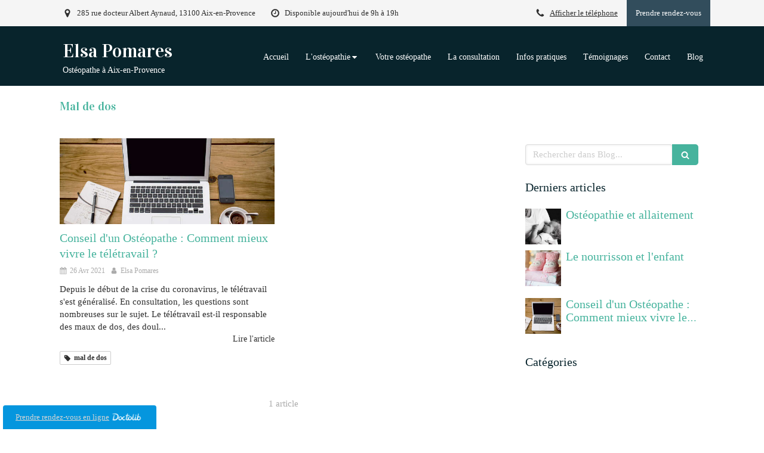

--- FILE ---
content_type: text/html; charset=utf-8
request_url: https://www.pomares-elsa-osteopathe.fr/blog/mots-cles/mal-de-dos
body_size: 10276
content:
<!DOCTYPE html>
<html lang="fr-FR">
  <head>
    <meta charset="utf-8">
    <meta http-equiv="X-UA-Compatible" content="IE=edge">
    <meta name="viewport" content="width=device-width, initial-scale=1.0, user-scalable=yes">

      <base href="//www.pomares-elsa-osteopathe.fr">

        <meta name="robots" content="index,follow">

        <link rel="canonical" href="https://www.pomares-elsa-osteopathe.fr/blog/mots-cles/mal-de-dos"/>


      <link rel="shortcut icon" type="image/x-icon" href="https://files.sbcdnsb.com/images/brand/1763627012/1/default_favicon/favicon1.png" />

    <title>Mal de dos | Blog</title>
    <meta property="og:type" content="website">
    <meta property="og:url" content="https://www.pomares-elsa-osteopathe.fr/blog/mots-cles/mal-de-dos">
    <meta property="og:title" content="Mal de dos | Blog">
    <meta property="twitter:card" content="summary">
    <meta property="twitter:title" content="Mal de dos | Blog">
    <meta name="description" content="">
    <meta property="og:description" content="">
    <meta property="twitter:description" content="">

    


          
      

    <link rel="stylesheet" href="https://assets.sbcdnsb.com/assets/application-e9a15786.css" media="all" />
    <link rel="stylesheet" href="https://assets.sbcdnsb.com/assets/app_visitor-edb3d28a.css" media="all" />
    

      <link rel="stylesheet" href="https://assets.sbcdnsb.com/assets/tool/visitor/elements/manifests/blog/categories_list-25258638.css" media="all" /><link rel="stylesheet" href="https://assets.sbcdnsb.com/assets/tool/visitor/elements/manifests/content_box-206ea9da.css" media="all" />

    <link rel="stylesheet" href="https://assets.sbcdnsb.com/assets/themes/desktop/23/css/visitor-9d454201.css" media="all" />
    <link rel="stylesheet" href="https://assets.sbcdnsb.com/assets/themes/mobile/4/css/visitor-9d46e5f8.css" media="only screen and (max-width: 992px)" />

      <link rel="stylesheet" media="all" href="/site/DNbr1d6L3u7RkRxWlB9rUQ/styles/1768320528/dynamic-styles.css">

      <link rel="stylesheet" media="all" href="/styles/pages/753956/1712684021/containers-specific-styles.css">


    <meta name="csrf-param" content="authenticity_token" />
<meta name="csrf-token" content="MMDsr1mITJN30KrUdhSi0Qrow1dSllCT522b7rItqiQKqkxAjRIN0aXZZDefpNT3j_O_isbLK9JmLGC5zI35vg" />

      <script>
        var _paq = window._paq = window._paq || [];
        _paq.push(["trackPageView"]);
        (function() {
          var u="//mtm.sbcdnsb.com/";
          _paq.push(["setTrackerUrl", u+"matomo.php"]);
          _paq.push(["setSiteId", "3355"]);
          var d=document, g=d.createElement("script"), s=d.getElementsByTagName("script")[0];
          g.type="text/javascript"; g.async=true; g.src=u+"matomo.js"; s.parentNode.insertBefore(g,s);
        })();
      </script>

      <script>
        void 0 === window._axcb && (window._axcb = []);
        window._axcb.push(function(axeptio) {
          axeptio.on("cookies:complete", function(choices) {
              if(choices.google_analytics) {
                (function(i,s,o,g,r,a,m){i["GoogleAnalyticsObject"]=r;i[r]=i[r]||function(){
                (i[r].q=i[r].q||[]).push(arguments)},i[r].l=1*new Date();a=s.createElement(o),
                m=s.getElementsByTagName(o)[0];a.async=1;a.src=g;m.parentNode.insertBefore(a,m)
                })(window,document,"script","//www.google-analytics.com/analytics.js","ga");

                  ga("create", "UA-168704962-50", {"cookieExpires": 31536000,"cookieUpdate": "false"});

                ga("send", "pageview");
              }
          });
        });
      </script>

    

    

    

    <script>window.Deferred=function(){var e=[],i=function(){if(window.jQuery&&window.jQuery.ui)for(;e.length;)e.shift()(window.jQuery);else window.setTimeout(i,250)};return i(),{execute:function(i){window.jQuery&&window.jQuery.ui?i(window.jQuery):e.push(i)}}}();</script>

      <script type="application/ld+json">
        {"@context":"https://schema.org","@type":"WebSite","name":"Elsa Pomares","url":"https://www.pomares-elsa-osteopathe.fr/blog/mots-cles/mal-de-dos"}
      </script>



  </head>
  <body class="view-visitor theme_wide menu_fixed has_header1 has_no_header2 has_aside2 has_aside has_footer lazyload has_top_bar top_bar_size_normal ">
        <script>
          function loadAdwordsConversionAsyncScript() {
            var el = document.createElement("script");
            el.setAttribute("type", "text/javascript");
            el.setAttribute("src", "//www.googleadservices.com/pagead/conversion_async.js");
            document.body.append(el);
          }

          void 0 === window._axcb && (window._axcb = []);
          window._axcb.push(function(axeptio) {
            axeptio.on("cookies:complete", function(choices) {
              if(choices.google_remarketing) {
                loadAdwordsConversionAsyncScript();
              }
            });
          });
        </script>

    <div id="body-container">
      
      
      
        <button class="mobile-menu-button-open sb-hidden-md sb-hidden-lg" aria-label="mobile-menu-button">
    <span class="text-open"><svg version="1.1" xmlns="http://www.w3.org/2000/svg" xmlns:xlink="http://www.w3.org/1999/xlink" x="0px" y="0px"
    	 viewBox="0 0 500 500" style="enable-background:new 0 0 500 500;" xml:space="preserve">
      <style type="text/css">.st0{fill:none;stroke:#000000;stroke-width:30;stroke-miterlimit:10;}</style>
      <g><line class="st0" x1="0.76" y1="248.82" x2="499.24" y2="250.18"/></g>
      <g><line class="st0" x1="0.85" y1="94.63" x2="499.33" y2="96"/></g>
      <g><line class="st0" x1="0.67" y1="403" x2="499.15" y2="404.37"/></g>
    </svg></span><span class="text-close"><svg version="1.1" xmlns="http://www.w3.org/2000/svg" xmlns:xlink="http://www.w3.org/1999/xlink" x="0px" y="0px"
	 viewBox="0 0 500 500" style="enable-background:new 0 0 500 500;" xml:space="preserve">
      <style type="text/css">.st0{fill:none;stroke:#000000;stroke-width:30;stroke-miterlimit:10;}</style>
      <g><line class="st0" x1="14" y1="14" x2="485" y2="485"/></g>
      <g><line class="st0" x1="485" y1="14" x2="14" y2="485"/></g>
    </svg></span>
  </button>
  <nav class="menu-mobile sb-hidden-md sb-hidden-lg">
  <div class="nav-mobile">
      <ul class="mobile-menu-tabs">

    <li class="menu-mobile-element  ">


        <a class="menu-tab-element content-link" href="/">
          
          <span class="tab-content">Accueil</span>
</a>


    </li>


    <li class="menu-mobile-element menu-mobile-element-with-subfolder ">

        <div class="menu-tab-element element element-folder">
          <button class="folder-label-opener">
            <span class="open-icon"><svg version="1.1" xmlns="http://www.w3.org/2000/svg" xmlns:xlink="http://www.w3.org/1999/xlink" x="0px" y="0px"
	 viewBox="0 0 500 500" style="enable-background:new 0 0 500 500;" xml:space="preserve">
      <style type="text/css">.st0{fill:none;stroke:#000000;stroke-width:30;stroke-miterlimit:10;}</style>
      <g><line class="st0" x1="-1" y1="249.5" x2="500" y2="249.5"/></g>
      <g><line class="st0" x1="249.5" y1="0" x2="249.5" y2="499"/></g>
    </svg></span>
            <span class="close-icon" style="display: none;"><svg version="1.1" xmlns="http://www.w3.org/2000/svg" xmlns:xlink="http://www.w3.org/1999/xlink" x="0px" y="0px"
	 viewBox="0 0 500 500" style="enable-background:new 0 0 500 500;" xml:space="preserve">
      <style type="text/css">.st0{fill:none;stroke:#000000;stroke-width:30;stroke-miterlimit:10;}</style>
      <g><line class="st0" x1="-1" y1="249.5" x2="500" y2="249.5"/></g>
    </svg></span>
          </button>

          
          <span class="tab-content">L&#39;ostéopathie</span>
        </div>

        <ul class="mobile-menu-tabs">

    <li class="menu-mobile-element  ">


        <a class="menu-tab-element content-link" href="/pratique-manuelle">
          
          <span class="tab-content">Pratique manuelle</span>
</a>


    </li>


    <li class="menu-mobile-element  ">


        <a class="menu-tab-element content-link" href="/pour-quoi">
          
          <span class="tab-content">Pour quoi ?</span>
</a>


    </li>


    <li class="menu-mobile-element  ">


        <a class="menu-tab-element content-link" href="/pour-qui">
          
          <span class="tab-content">Pour qui ?</span>
</a>


    </li>

</ul>


    </li>


    <li class="menu-mobile-element  ">


        <a class="menu-tab-element content-link" href="/elsa-pomares-osteopathe-aix-en-provence-13100">
          
          <span class="tab-content">Votre ostéopathe</span>
</a>


    </li>


    <li class="menu-mobile-element  ">


        <a class="menu-tab-element content-link" href="/la-consultation-d-osteopathie-aix-en-provence-13100">
          
          <span class="tab-content">La consultation</span>
</a>


    </li>


    <li class="menu-mobile-element  ">


        <a class="menu-tab-element content-link" href="/informations-pratiques-cabinet-d-osteopathie-aix-en-provence-13100">
          
          <span class="tab-content">Infos pratiques</span>
</a>


    </li>


    <li class="menu-mobile-element  ">


        <a class="menu-tab-element content-link" href="/temoignages-patients-elsa-pomares-osteopathe-aix-en-provence-13100">
          
          <span class="tab-content">Témoignages</span>
</a>


    </li>


    <li class="menu-mobile-element  ">


        <a class="menu-tab-element content-link" href="/prendre-rendez-vous-osteopathe-aix-en-provence">
          
          <span class="tab-content">Contact</span>
</a>


    </li>


    <li class="menu-mobile-element  ">


        <a class="menu-tab-element content-link" href="/blog">
          
          <span class="tab-content">Blog</span>
</a>


    </li>

</ul>
  
  </div>
  <div class="mobile-subdata">
    <div class="mobile-hours">
      <div class="element element-hours hours-sm element-hours-text"><div class="element-hours-inner text">
      <p>Du <b>Lundi</b> au <b>Vendredi</b> de <b>9h</b> à <b>19h</b></p>
</div>
</div>    
    </div>
  </div>
  <div class="call-to-actions clearfix">
    <ul class="cta-n-2">
      <li>
        <a title="Appeler" class="cta-mobile with-label phone-number-display-conversion-tracking" data-ajax-url="/api-website-feature/conversions/phone_number_display/create" data-conversion-options="{&quot;phoneNumber&quot;:&quot;tel:0611112989&quot;,&quot;popupId&quot;:null}" data-conversions-options="{&quot;phoneNumber&quot;:&quot;tel:0611112989&quot;,&quot;popupId&quot;:null}" href="tel:0611112989"><span class="svg-container"><svg xmlns="http://www.w3.org/2000/svg" viewBox="0 0 1792 1792"><path d="M1600 1240q0 27-10 70.5t-21 68.5q-21 50-122 106-94 51-186 51-27 0-53-3.5t-57.5-12.5-47-14.5-55.5-20.5-49-18q-98-35-175-83-127-79-264-216t-216-264q-48-77-83-175-3-9-18-49t-20.5-55.5-14.5-47-12.5-57.5-3.5-53q0-92 51-186 56-101 106-122 25-11 68.5-21t70.5-10q14 0 21 3 18 6 53 76 11 19 30 54t35 63.5 31 53.5q3 4 17.5 25t21.5 35.5 7 28.5q0 20-28.5 50t-62 55-62 53-28.5 46q0 9 5 22.5t8.5 20.5 14 24 11.5 19q76 137 174 235t235 174q2 1 19 11.5t24 14 20.5 8.5 22.5 5q18 0 46-28.5t53-62 55-62 50-28.5q14 0 28.5 7t35.5 21.5 25 17.5q25 15 53.5 31t63.5 35 54 30q70 35 76 53 3 7 3 21z" /></svg></span><span>Appeler</span></a>
      </li>
      <li>
        <a title="Localisation" class="cta-mobile with-label" href="https://maps.google.com/maps?q=285%20rue%20docteur%20Albert%20Aynaud,%20Aix-en-Provence,%2013100"><span class="svg-container"><svg xmlns="http://www.w3.org/2000/svg" viewBox="0 0 1792 1792"><path d="M1152 640q0-106-75-181t-181-75-181 75-75 181 75 181 181 75 181-75 75-181zm256 0q0 109-33 179l-364 774q-16 33-47.5 52t-67.5 19-67.5-19-46.5-52l-365-774q-33-70-33-179 0-212 150-362t362-150 362 150 150 362z" /></svg></span><span>Localisation</span></a>
      </li>
    </ul>    
  </div>
</nav>


<div class="sb-container-fluid" id="body-container-inner">
      <header class="header-mobile sb-hidden-md sb-hidden-lg clearfix">
  <div class="header-mobile-titles">
      <div class="header-mobile-title"><strong><span>Elsa Pomares</span></strong></div>
      <div class="header-mobile-subtitle"><strong><span>Ostéopathe à Aix-en-Provence</span></strong></div>
  </div>
</header>



<div class="container-light" id="top-bar">  <div id="top-bar-inner" class="clearfix hide-on-mobile normal-size">
    <div id="top-bar-inner-content">
      <div class="top-bar-items">
            <div id="top-bar-item-109546" class="top-bar-item top-bar-item-spacer hide-on-mobile left"><div class="top-bar-item-spacer-line">&nbsp;</div></div>
            <div id="top-bar-item-109547" class="top-bar-item top-bar-item-address left top-bar-item-info"><div class="flex items-center"><span class="svg-container"><svg xmlns="http://www.w3.org/2000/svg" viewBox="0 0 1792 1792"><path d="M1152 640q0-106-75-181t-181-75-181 75-75 181 75 181 181 75 181-75 75-181zm256 0q0 109-33 179l-364 774q-16 33-47.5 52t-67.5 19-67.5-19-46.5-52l-365-774q-33-70-33-179 0-212 150-362t362-150 362 150 150 362z" /></svg></span> <span>285 rue docteur Albert Aynaud, 13100 Aix-en-Provence</span></div></div>
            <div id="top-bar-item-109548" class="top-bar-item top-bar-item-spacer hide-on-mobile left"><div class="top-bar-item-spacer-line">&nbsp;</div></div>
            <div id="top-bar-item-109549" class="top-bar-item top-bar-item-hour-today left top-bar-item-info"><div class="flex items-center"><span class="svg-container"><svg xmlns="http://www.w3.org/2000/svg" viewBox="0 0 1792 1792"><path d="M1024 544v448q0 14-9 23t-23 9h-320q-14 0-23-9t-9-23v-64q0-14 9-23t23-9h224v-352q0-14 9-23t23-9h64q14 0 23 9t9 23zm416 352q0-148-73-273t-198-198-273-73-273 73-198 198-73 273 73 273 198 198 273 73 273-73 198-198 73-273zm224 0q0 209-103 385.5t-279.5 279.5-385.5 103-385.5-103-279.5-279.5-103-385.5 103-385.5 279.5-279.5 385.5-103 385.5 103 279.5 279.5 103 385.5z" /></svg></span> Disponible aujourd'hui de 9h à 19h</div></div>
            <div id="top-bar-item-109552" class="top-bar-item top-bar-item-link right clickable-zone">
<div class="element element-link background-color-c-5" style="">


    <a title="" class="link-open-conversion-tracking content-link" target="target_blank" data-ajax-url="/api-website-feature/conversions/link_open/create" data-conversion-options="{&quot;linkUrl&quot;:&quot;https://www.doctolib.fr/osteopathe/aix-en-provence/elsa-pomares&quot;,&quot;linkType&quot;:&quot;external_link&quot;,&quot;linkText&quot;:&quot;Prendre rendez-vous&quot;,&quot;popupId&quot;:null}" data-conversions-options="{&quot;linkUrl&quot;:&quot;https://www.doctolib.fr/osteopathe/aix-en-provence/elsa-pomares&quot;,&quot;linkType&quot;:&quot;external_link&quot;,&quot;linkText&quot;:&quot;Prendre rendez-vous&quot;,&quot;popupId&quot;:null}" href="https://www.doctolib.fr/osteopathe/aix-en-provence/elsa-pomares">


      <span>
        <span class="inner-text">Prendre rendez-vous</span>
      </span>


</a>

</div>
</div>
            <div id="top-bar-item-109551" class="top-bar-item top-bar-item-spacer hide-on-mobile right"><div class="top-bar-item-spacer-line">&nbsp;</div></div>
            <div id="top-bar-item-109550" class="top-bar-item top-bar-item-phone right top-bar-item-info"><div class="flex items-center"><span class="svg-container"><svg xmlns="http://www.w3.org/2000/svg" viewBox="0 0 1792 1792"><path d="M1600 1240q0 27-10 70.5t-21 68.5q-21 50-122 106-94 51-186 51-27 0-53-3.5t-57.5-12.5-47-14.5-55.5-20.5-49-18q-98-35-175-83-127-79-264-216t-216-264q-48-77-83-175-3-9-18-49t-20.5-55.5-14.5-47-12.5-57.5-3.5-53q0-92 51-186 56-101 106-122 25-11 68.5-21t70.5-10q14 0 21 3 18 6 53 76 11 19 30 54t35 63.5 31 53.5q3 4 17.5 25t21.5 35.5 7 28.5q0 20-28.5 50t-62 55-62 53-28.5 46q0 9 5 22.5t8.5 20.5 14 24 11.5 19q76 137 174 235t235 174q2 1 19 11.5t24 14 20.5 8.5 22.5 5q18 0 46-28.5t53-62 55-62 50-28.5q14 0 28.5 7t35.5 21.5 25 17.5q25 15 53.5 31t63.5 35 54 30q70 35 76 53 3 7 3 21z" /></svg></span> <span><span class="phone-links-conversion-wrapper"><a class="element-contact-link phone-number-link" href="tel:06 11 11 29 89">06 11 11 29 89</a><button class="element-contact-link phone-number-display-conversion-tracking " data-ajax-url="/api-website-feature/conversions/phone_number_display/create" data-conversion-options="{&quot;phoneNumber&quot;:&quot;06 11 11 29 89&quot;}">Afficher le téléphone</button></span></span></div></div>
      </div>
    </div>
  </div>
</div><div class="sb-hidden-xs sb-hidden-sm has-title has-subtitle" id="header_wrapper"><div class="clearfix" id="header_wrapper_inner"><div class="" id="menu"><div class="sb-row sb-hidden-xs sb-hidden-sm"><div class="sb-col sb-col-sm"><div id="container_22908662" class="sb-bloc sb-bloc-level-3 bloc-element-menu  " style=""><div class="element element-menu sb-vi-mobile-text-center true text-only"><div class=" menu-horizontal">
<div class="menu-level-container menu-level-0">
  <ul class="menu-tabs sb-row media-query">

        <li class="menu-tab-container sb-col">
          <div class="menu-tab">
            

              <a class="menu-tab-element  link-text link-text-dark  content-link" title="Accueil" href="/">

                <span class="tab-content" style=''>

                    <span class="title">Accueil</span>
                </span>

</a>

          </div>
        </li>

        <li class="menu-tab-container sb-col">
          <div class="menu-tab">
            
              <div class="menu-tab-element element-folder  link-text link-text-dark">
                <span class="tab-content" style="">

                    <span class="title">L&#39;ostéopathie</span>
                </span>

                <span class="tab-arrows">
                  <span class="caret-right"><span class="svg-container"><svg xmlns="http://www.w3.org/2000/svg" viewBox="0 0 1792 1792"><path d="M1152 896q0 26-19 45l-448 448q-19 19-45 19t-45-19-19-45v-896q0-26 19-45t45-19 45 19l448 448q19 19 19 45z" /></svg></span></span>
                  <span class="caret-down"><span class="svg-container"><svg xmlns="http://www.w3.org/2000/svg" viewBox="0 0 1792 1792"><path d="M1408 704q0 26-19 45l-448 448q-19 19-45 19t-45-19l-448-448q-19-19-19-45t19-45 45-19h896q26 0 45 19t19 45z" /></svg></span></span>
                </span>
              </div>

          </div>
            
<div class="menu-level-container menu-level-1">
  <ul class="menu-tabs sb-row media-query">

        <li class="menu-tab-container sb-col">
          <div class="menu-tab">
            

              <a class="menu-tab-element  link-text link-text-dark  content-link" title="Pratique manuelle" href="/pratique-manuelle">

                <span class="tab-content" style=''>

                    <span class="title">Pratique manuelle</span>
                </span>

</a>

          </div>
        </li>

        <li class="menu-tab-container sb-col">
          <div class="menu-tab">
            

              <a class="menu-tab-element  link-text link-text-dark  content-link" title="Pour quoi ?" href="/pour-quoi">

                <span class="tab-content" style=''>

                    <span class="title">Pour quoi ?</span>
                </span>

</a>

          </div>
        </li>

        <li class="menu-tab-container sb-col">
          <div class="menu-tab">
            

              <a class="menu-tab-element  link-text link-text-dark  content-link" title="Pour qui ?" href="/pour-qui">

                <span class="tab-content" style=''>

                    <span class="title">Pour qui ?</span>
                </span>

</a>

          </div>
        </li>
  </ul>
</div>

        </li>

        <li class="menu-tab-container sb-col">
          <div class="menu-tab">
            

              <a class="menu-tab-element  link-text link-text-dark  content-link" title="Votre ostéopathe" href="/elsa-pomares-osteopathe-aix-en-provence-13100">

                <span class="tab-content" style=''>

                    <span class="title">Votre ostéopathe</span>
                </span>

</a>

          </div>
        </li>

        <li class="menu-tab-container sb-col">
          <div class="menu-tab">
            

              <a class="menu-tab-element  link-text link-text-dark  content-link" title="La consultation" href="/la-consultation-d-osteopathie-aix-en-provence-13100">

                <span class="tab-content" style=''>

                    <span class="title">La consultation</span>
                </span>

</a>

          </div>
        </li>

        <li class="menu-tab-container sb-col">
          <div class="menu-tab">
            

              <a class="menu-tab-element  link-text link-text-dark  content-link" title="Infos pratiques" href="/informations-pratiques-cabinet-d-osteopathie-aix-en-provence-13100">

                <span class="tab-content" style=''>

                    <span class="title">Infos pratiques</span>
                </span>

</a>

          </div>
        </li>

        <li class="menu-tab-container sb-col">
          <div class="menu-tab">
            

              <a class="menu-tab-element  link-text link-text-dark  content-link" title="Témoignages" href="/temoignages-patients-elsa-pomares-osteopathe-aix-en-provence-13100">

                <span class="tab-content" style=''>

                    <span class="title">Témoignages</span>
                </span>

</a>

          </div>
        </li>

        <li class="menu-tab-container sb-col">
          <div class="menu-tab">
            

              <a class="menu-tab-element  link-text link-text-dark  content-link" title="Contact" href="/prendre-rendez-vous-osteopathe-aix-en-provence">

                <span class="tab-content" style=''>

                    <span class="title">Contact</span>
                </span>

</a>

          </div>
        </li>

        <li class="menu-tab-container sb-col">
          <div class="menu-tab">
            

              <a class="menu-tab-element  link-text link-text-dark  content-link" title="Blog" href="/blog">

                <span class="tab-content" style=''>

                    <span class="title">Blog</span>
                </span>

</a>

          </div>
        </li>
  </ul>
</div>
</div></div></div>
</div></div></div><div class="container-light" id="header1"><div id="header1-static" class="">
  <div class="header1-static-titles">
    <div class="header1-static-title">
      <div id="container_22908667" class="sb-bloc sb-bloc-level-3 header1-title bloc-element-title  " style="padding: 10px 10px 10px 10px;"><div class="element element-title theme-skin"><strong><span class="element-title-inner">Elsa Pomares</span></strong></div></div>
    </div>
    <div class="header1-static-subtitle">
      <div id="container_22908668" class="sb-bloc sb-bloc-level-3 header1-subtitle bloc-element-title  " style="padding: 10px 10px 10px 10px;"><div class="element element-title theme-skin"><strong><span class="element-title-inner">Ostéopathe à Aix-en-Provence</span></strong></div></div>
    </div>
  </div>
</div></div></div></div><div class="container-light sb-row media-query sb-row-table" id="center"><div class="sb-col sb-col-sm" id="center_inner_wrapper"><div class="" id="h1">
<div class="sb-bloc">

  <div class="sb-bloc-inner">
    <h1>Mal de dos</h1>
  </div>
</div></div><div class="" id="blog-wrapper"><section id="center_inner">

    

  <div id="blog-page-index-articles-list">
    
  <div class="blog-articles-thumbnails-list design_1 " >
    <div class="sb-row el-query media-query with-padding">
        <div class="sb-col sb-col-xs-6 sb-col-xxs-12">
            <article class="blog-article-thumbnail  clearfix  design_1 " style="">
              
              

    <div class="article-cover"><a class="bg-imaged article-background-image" data-bg="https://files.sbcdnsb.com/images/DNbr1d6L3u7RkRxWlB9rUQ/content/1610718747/1649080/600/tumblr_mnh2m1hns81st5lhmo1_1280.jpeg" style="background-color: #fafafa;" title="Conseil d&#39;un Ostéopathe : Comment mieux vivre le télétravail ?" aria-label="Tumblr mnh2m1hns81st5lhmo1 1280" href="/blog/articles/conseil-d-un-osteopathe-comment-mieux-vivre-le-teletravail"></a></div>
  <div class="article-content" >
    <div class="article-title"><h3><a class="link-text link-text-light" href="/blog/articles/conseil-d-un-osteopathe-comment-mieux-vivre-le-teletravail"><span>Conseil d&#39;un Ostéopathe : Comment mieux vivre le télétravail ?</span></a></h3></div>
    <div class="article-subtitle article-subtitle-default">
      <div class="article-publication-date">
        <span class="inline-flex"><span class="svg-container"><svg xmlns="http://www.w3.org/2000/svg" viewBox="0 0 1792 1792"><path d="M192 1664h288v-288h-288v288zm352 0h320v-288h-320v288zm-352-352h288v-320h-288v320zm352 0h320v-320h-320v320zm-352-384h288v-288h-288v288zm736 736h320v-288h-320v288zm-384-736h320v-288h-320v288zm768 736h288v-288h-288v288zm-384-352h320v-320h-320v320zm-352-864v-288q0-13-9.5-22.5t-22.5-9.5h-64q-13 0-22.5 9.5t-9.5 22.5v288q0 13 9.5 22.5t22.5 9.5h64q13 0 22.5-9.5t9.5-22.5zm736 864h288v-320h-288v320zm-384-384h320v-288h-320v288zm384 0h288v-288h-288v288zm32-480v-288q0-13-9.5-22.5t-22.5-9.5h-64q-13 0-22.5 9.5t-9.5 22.5v288q0 13 9.5 22.5t22.5 9.5h64q13 0 22.5-9.5t9.5-22.5zm384-64v1280q0 52-38 90t-90 38h-1408q-52 0-90-38t-38-90v-1280q0-52 38-90t90-38h128v-96q0-66 47-113t113-47h64q66 0 113 47t47 113v96h384v-96q0-66 47-113t113-47h64q66 0 113 47t47 113v96h128q52 0 90 38t38 90z" /></svg></span> 26 Avr 2021</span>
      </div>
      <div class="article-author">
        <span class="inline-flex"><span class="svg-container"><svg xmlns="http://www.w3.org/2000/svg" viewBox="0 0 1792 1792"><path d="M1536 1399q0 109-62.5 187t-150.5 78h-854q-88 0-150.5-78t-62.5-187q0-85 8.5-160.5t31.5-152 58.5-131 94-89 134.5-34.5q131 128 313 128t313-128q76 0 134.5 34.5t94 89 58.5 131 31.5 152 8.5 160.5zm-256-887q0 159-112.5 271.5t-271.5 112.5-271.5-112.5-112.5-271.5 112.5-271.5 271.5-112.5 271.5 112.5 112.5 271.5z" /></svg></span> Elsa Pomares</span>
      </div>
    </div>
    <div class="article-description">
      <p>Depuis le début de la crise du coronavirus, le télétravail s'est généralisé. En consultation, les questions sont nombreuses sur le sujet. Le télétravail est-il responsable des maux de dos, des doul...</p>
    </div>
    <div class="article-read-more">
      <div class="element-link">
        <a class="link-text link-text-dark" title="Conseil d&#39;un Ostéopathe : Comment mieux vivre le télétravail ?" href="/blog/articles/conseil-d-un-osteopathe-comment-mieux-vivre-le-teletravail">
          <span>Lire l&#39;article</span>
</a>      </div>
    </div>
      <div class="article-tags tags-design-card">
<a title="mal de dos" class="tag" href="/blog/mots-cles/mal-de-dos"><span class="svg-container"><svg xmlns="http://www.w3.org/2000/svg" viewBox="0 0 1792 1792"><path d="M576 448q0-53-37.5-90.5t-90.5-37.5-90.5 37.5-37.5 90.5 37.5 90.5 90.5 37.5 90.5-37.5 37.5-90.5zm1067 576q0 53-37 90l-491 492q-39 37-91 37-53 0-90-37l-715-716q-38-37-64.5-101t-26.5-117v-416q0-52 38-90t90-38h416q53 0 117 26.5t102 64.5l715 714q37 39 37 91z" /></svg></span><span>mal de dos</span></a>      </div>
  </div>
  

<script type="application/ld+json">
  {"@context":"https://schema.org","@type":"Article","@id":"https://schema.org/Article/SA80LTexgW","url":"https://www.pomares-elsa-osteopathe.fr/blog/articles/conseil-d-un-osteopathe-comment-mieux-vivre-le-teletravail","mainEntityOfPage":"https://www.pomares-elsa-osteopathe.fr/blog/articles/conseil-d-un-osteopathe-comment-mieux-vivre-le-teletravail","datePublished":"2021-04-26T15:42:12+02:00","dateModified":"2021-10-18T18:44:18+02:00","publisher":{"@type":"Organization","@id":"https://schema.org/Organization/GAQYztE6RY","name":"Elsa Pomares"},"description":"Depuis le début de la crise du coronavirus, le télétravail s'est généralisé. En consultation, les questions sont nombreuses sur le sujet. Le télétravail est-il responsable des maux de dos, des doul...","headline":"Conseil d'un Ostéopathe : Comment mieux vivre le télétravail ?","keywords":"mal de dos","image":"https://files.sbcdnsb.com/images/DNbr1d6L3u7RkRxWlB9rUQ/content/1610718747/1649080/600/tumblr_mnh2m1hns81st5lhmo1_1280.jpeg","wordCount":507,"author":{"@type":"Person","@id":"https://schema.org/Person/elsa-pomares","name":"Elsa Pomares"}}
</script>
            </article>
        </div>
    </div>
  </div>


  </div>
  
  
    <div class="will-paginate-container">
  <div class="entries-infos">
    1 article
  </div>
  <div class="digg_pagination" style="background: none;">
    
  </div>
</div>



</section>
<section id="aside">
  <div class="sections-container" data-id="1023516"><section class=" section tree-container" id="colonne-complementaire_1397817" >
<div class="sb-bloc-inner container_23316490_inner" id="container_23316490_inner" style="padding: 10px 10px 60px 10px;"><div class="subcontainers"><div id="container_23316560" class="sb-bloc sb-bloc-level-3 bloc-element-blog-element-searchbar  " style="padding: 10px 10px 10px 10px;"><div class="element element-blog-element-searchbar"><div class="element-blog-element-searchbar-content">
  <form action="/blog/recherche" accept-charset="UTF-8" method="get">
    <div class="sb-vi-form-group">
      <div class="sb-vi-input-with-button">
        <input type="text" name="q" id="q" class="sb-vi-form-input" placeholder="Rechercher dans Blog..." />
        <span class="sb-vi-input-group-btn">
          <button class="sb-vi-btn no-text" title="Rechercher dans Blog"><span class="svg-container"><svg xmlns="http://www.w3.org/2000/svg" viewBox="0 0 1792 1792"><path d="M1216 832q0-185-131.5-316.5t-316.5-131.5-316.5 131.5-131.5 316.5 131.5 316.5 316.5 131.5 316.5-131.5 131.5-316.5zm512 832q0 52-38 90t-90 38q-54 0-90-38l-343-342q-179 124-399 124-143 0-273.5-55.5t-225-150-150-225-55.5-273.5 55.5-273.5 150-225 225-150 273.5-55.5 273.5 55.5 225 150 150 225 55.5 273.5q0 220-124 399l343 343q37 37 37 90z" /></svg></span></button>
        </span>
      </div>
    </div>
</form></div>
</div></div><div id="container_23316563" class="sb-bloc sb-bloc-level-3 bloc-element-title  " style="padding: 10px 10px 10px 10px;"><div class="element element-title sb-vi-text-left"><h3><span class="element-title-inner"><span style='font-size: 20px;'>Derniers articles</span></span></h3></div></div><div id="container_23316566" class="sb-bloc sb-bloc-level-3 bloc-element-blog-element-last-article  " style="padding: 10px 10px 10px 10px;"><div class="element element-blog-element-last-article">
  <div class="blog-articles-thumbnails-list design_2 " >
    <div class="sb-row el-query media-query with-padding">
        <div class="sb-col sb-col-xs-6 sb-col-xxs-12">
            <article class="blog-article-thumbnail  clearfix  design_2 " style="">
              
              

    <div class="article-cover"><a class="bg-imaged article-background-image" data-bg="https://files.sbcdnsb.com/images/DNbr1d6L3u7RkRxWlB9rUQ/content/1696249694/3252401/600/proxy-4cecc0948c2ae5469e7470dd9a1fe9bc-og20231002-3597466-1n7u2gz.jpeg" style="background-color: #fafafa;" title="Ostéopathie et allaitement" aria-label="Proxy 4cecc0948c2ae5469e7470dd9a1fe9bc og20231002 3597466 1n7u2gz" href="/blog/articles/osteopathie-et-allaitement"></a></div>
  <div class="article-content" >
    <div class="article-title"><h3><a class="link-text link-text-light" href="/blog/articles/osteopathie-et-allaitement"><span>Ostéopathie et allaitement</span></a></h3></div>
    <div class="article-subtitle article-subtitle-default">
    </div>
  </div>
  

<script type="application/ld+json">
  {"@context":"https://schema.org","@type":"Article","@id":"https://schema.org/Article/3hqX0g578n","url":"https://www.pomares-elsa-osteopathe.fr/blog/articles/osteopathie-et-allaitement","mainEntityOfPage":"https://www.pomares-elsa-osteopathe.fr/blog/articles/osteopathie-et-allaitement","datePublished":"2023-10-05T13:41:07+02:00","dateModified":"2023-10-05T13:41:07+02:00","publisher":{"@type":"Organization","@id":"https://schema.org/Organization/GAQYztE6RY","name":"Elsa Pomares"},"description":"\nL'allaitement en France\nD’après les derniers chiffres après une progression depuis 1995, le taux d’allaitement en France semble stagner depuis les années 20...","headline":"Ostéopathie et allaitement","keywords":"crevasse,mastite,lait maternel,frein de langue,plagiocéphalie,torticolis du nourrisson,ostéopathie,allaitement,succion,nourrisson,ostéopathie pédiatrique","image":"https://files.sbcdnsb.com/images/DNbr1d6L3u7RkRxWlB9rUQ/content/1696249694/3252401/600/proxy-4cecc0948c2ae5469e7470dd9a1fe9bc-og20231002-3597466-1n7u2gz.jpeg","wordCount":784,"author":{"@type":"Person","@id":"https://schema.org/Person/elsa-pomares","name":"Elsa Pomares"}}
</script>
            </article>
        </div>
        <div class="sb-col sb-col-xs-6 sb-col-xxs-12">
            <article class="blog-article-thumbnail  clearfix  design_2 " style="">
              
              

    <div class="article-cover"><a class="bg-imaged article-background-image" data-bg="https://files.sbcdnsb.com/images/DNbr1d6L3u7RkRxWlB9rUQ/content/1606818257/1566948/600/proxy-359bfcdb6603b8d7ff1e56305e042294-og20201201-3877763-1vk96tn.jpeg" style="background-color: #fafafa;" title="Le nourrisson et l&#39;enfant" aria-label="Proxy 359bfcdb6603b8d7ff1e56305e042294 og20201201 3877763 1vk96tn" href="/blog/articles/le-nourrisson-et-l-enfant"></a></div>
  <div class="article-content" >
    <div class="article-title"><h3><a class="link-text link-text-light" href="/blog/articles/le-nourrisson-et-l-enfant"><span>Le nourrisson et l&#39;enfant</span></a></h3></div>
    <div class="article-subtitle article-subtitle-default">
    </div>
  </div>
  

<script type="application/ld+json">
  {"@context":"https://schema.org","@type":"Article","@id":"https://schema.org/Article/uPgkMcVIO2","url":"https://www.pomares-elsa-osteopathe.fr/blog/articles/le-nourrisson-et-l-enfant","mainEntityOfPage":"https://www.pomares-elsa-osteopathe.fr/blog/articles/le-nourrisson-et-l-enfant","datePublished":"2021-10-29T15:42:41+02:00","dateModified":"2022-03-15T11:18:42+01:00","publisher":{"@type":"Organization","@id":"https://schema.org/Organization/GAQYztE6RY","name":"Elsa Pomares"},"description":"Ostéopathie et nourrisson :\nLa naissance est un moment unique et merveilleux, elle représente pour le nouveau-né le premier souffle de la vie. Mais l’arrivée dans ce nouveau monde n’est pas toujour...","headline":"Le nourrisson et l'enfant","image":"https://files.sbcdnsb.com/images/DNbr1d6L3u7RkRxWlB9rUQ/content/1606818257/1566948/600/proxy-359bfcdb6603b8d7ff1e56305e042294-og20201201-3877763-1vk96tn.jpeg","wordCount":768,"author":{"@type":"Person","@id":"https://schema.org/Person/elsa-pomares","name":"Elsa Pomares"}}
</script>
            </article>
        </div>
    </div>
    <div class="sb-row el-query media-query with-padding">
        <div class="sb-col sb-col-xs-6 sb-col-xxs-12">
            <article class="blog-article-thumbnail  clearfix  design_2 " style="">
              
              

    <div class="article-cover"><a class="bg-imaged article-background-image" data-bg="https://files.sbcdnsb.com/images/DNbr1d6L3u7RkRxWlB9rUQ/content/1610718747/1649080/600/tumblr_mnh2m1hns81st5lhmo1_1280.jpeg" style="background-color: #fafafa;" title="Conseil d&#39;un Ostéopathe : Comment mieux vivre le télétravail ?" aria-label="Tumblr mnh2m1hns81st5lhmo1 1280" href="/blog/articles/conseil-d-un-osteopathe-comment-mieux-vivre-le-teletravail"></a></div>
  <div class="article-content" >
    <div class="article-title"><h3><a class="link-text link-text-light" href="/blog/articles/conseil-d-un-osteopathe-comment-mieux-vivre-le-teletravail"><span>Conseil d&#39;un Ostéopathe : Comment mieux vivre le télétravail ?</span></a></h3></div>
    <div class="article-subtitle article-subtitle-default">
    </div>
  </div>
  

<script type="application/ld+json">
  {"@context":"https://schema.org","@type":"Article","@id":"https://schema.org/Article/SA80LTexgW","url":"https://www.pomares-elsa-osteopathe.fr/blog/articles/conseil-d-un-osteopathe-comment-mieux-vivre-le-teletravail","mainEntityOfPage":"https://www.pomares-elsa-osteopathe.fr/blog/articles/conseil-d-un-osteopathe-comment-mieux-vivre-le-teletravail","datePublished":"2021-04-26T15:42:12+02:00","dateModified":"2021-10-18T18:44:18+02:00","publisher":{"@type":"Organization","@id":"https://schema.org/Organization/GAQYztE6RY","name":"Elsa Pomares"},"description":"Depuis le début de la crise du coronavirus, le télétravail s'est généralisé. En consultation, les questions sont nombreuses sur le sujet. Le télétravail est-il responsable des maux de dos, des doul...","headline":"Conseil d'un Ostéopathe : Comment mieux vivre le télétravail ?","keywords":"ordinateur,posture de travail,télétravail,mal de dos,douleur cervicale,douleur lombaire,tennis elbow","image":"https://files.sbcdnsb.com/images/DNbr1d6L3u7RkRxWlB9rUQ/content/1610718747/1649080/600/tumblr_mnh2m1hns81st5lhmo1_1280.jpeg","wordCount":507,"author":{"@type":"Person","@id":"https://schema.org/Person/elsa-pomares","name":"Elsa Pomares"}}
</script>
            </article>
        </div>
    </div>
  </div>

</div></div><div id="container_23316569" class="sb-bloc sb-bloc-level-3 bloc-element-title  " style="padding: 10px 10px 10px 10px;"><div class="element element-title sb-vi-text-left"><h3><span class="element-title-inner"><span style='font-size: 20px;'>Catégories</span></span></h3></div></div><div id="container_23316572" class="sb-bloc sb-bloc-level-3 bloc-element-blog-element-categories-list  " style="padding: 10px 10px 10px 10px;"><div class="element element-blog-element-categories-list sb-vi-text-left"></div></div></div></div>

</section>
</div>
</section>
</div></div></div><div class="container-dark" id="footer"><div class="sections-container"><div class=" section tree-container" id="section-n-2_1379744" >
<div class="sb-bloc-inner container_22908776_inner container-dark bg-imaged background-color-before-c-6" id="container_22908776_inner" style="padding: 20px 20px 20px 20px;" data-bg-992="https://files.sbcdnsb.com/images/DNbr1d6L3u7RkRxWlB9rUQ/content/1605782263/1539550/1000/93a724dab947a9ccabed20201119-1895983-4uc2ac.jpeg" data-bg-1199="https://files.sbcdnsb.com/images/DNbr1d6L3u7RkRxWlB9rUQ/content/1605782263/1539550/1200/93a724dab947a9ccabed20201119-1895983-4uc2ac.jpeg" data-bg-1200="https://files.sbcdnsb.com/images/DNbr1d6L3u7RkRxWlB9rUQ/content/1605782263/1539550/2000/93a724dab947a9ccabed20201119-1895983-4uc2ac.jpeg"><div class="subcontainers"><div id="container_22908779" class="sb-bloc sb-bloc-level-3 bloc-element-title  " style="padding: 10px 10px 5px 10px;"><div class="element element-title sb-vi-text-center"><h2><span class="element-title-inner"><span style='font-size: 24px;'>Elsa Pomares</span></span></h2></div></div><div id="container_22908782" class="sb-bloc sb-bloc-level-3 bloc-element-contact  " style="padding: 5px 10px 5px 10px;"><div class="element element-contact contact-md sb-vi-text-center sb-vi-mobile-text-center element-contact-horizontal"><div class="sb-row media-query">
<div class="sb-col element-contact-item">
  <div class="element-contact-adress flex justify-start">
    <span class="svg-container"><svg xmlns="http://www.w3.org/2000/svg" viewBox="0 0 1792 1792"><path d="M1152 640q0-106-75-181t-181-75-181 75-75 181 75 181 181 75 181-75 75-181zm256 0q0 109-33 179l-364 774q-16 33-47.5 52t-67.5 19-67.5-19-46.5-52l-365-774q-33-70-33-179 0-212 150-362t362-150 362 150 150 362z" /></svg></span>
  <p class="element-contact-text">
    <span>285 rue docteur Albert Aynaud</span><br/>
    
    <span>13100</span>
    <span>Aix-en-Provence</span><br/>
    
    
  </p>
  </div>
</div>
    <div class="sb-col element-contact-item">
      <div class="element-contact-telmob flex justify-start">
          <span class="svg-container"><svg xmlns="http://www.w3.org/2000/svg" viewBox="0 0 1792 1792"><path d="M1600 1240q0 27-10 70.5t-21 68.5q-21 50-122 106-94 51-186 51-27 0-53-3.5t-57.5-12.5-47-14.5-55.5-20.5-49-18q-98-35-175-83-127-79-264-216t-216-264q-48-77-83-175-3-9-18-49t-20.5-55.5-14.5-47-12.5-57.5-3.5-53q0-92 51-186 56-101 106-122 25-11 68.5-21t70.5-10q14 0 21 3 18 6 53 76 11 19 30 54t35 63.5 31 53.5q3 4 17.5 25t21.5 35.5 7 28.5q0 20-28.5 50t-62 55-62 53-28.5 46q0 9 5 22.5t8.5 20.5 14 24 11.5 19q76 137 174 235t235 174q2 1 19 11.5t24 14 20.5 8.5 22.5 5q18 0 46-28.5t53-62 55-62 50-28.5q14 0 28.5 7t35.5 21.5 25 17.5q25 15 53.5 31t63.5 35 54 30q70 35 76 53 3 7 3 21z" /></svg></span>
        
<p class="element-contact-text">
    <span class=" phone-links-conversion-wrapper" title="">
      <a class="element-contact-link phone-number-link" href="tel:0611112989">06 11 11 29 89</a>
      <button class="element-contact-link phone-number-display-conversion-tracking" data-ajax-url="/api-website-feature/conversions/phone_number_display/create" data-conversion-options="{&quot;phoneNumber&quot;:&quot;06 11 11 29 89&quot;,&quot;popupId&quot;:null}">
        Afficher le téléphone
      </button>
    </span>
</p>

      </div>
    </div>

<script type="application/ld+json">
  {"@context":"https://schema.org","@type":"MedicalOrganization","@id":"https://schema.org/MedicalOrganization/GAQYztE6RY","name":"Elsa Pomares","address":{"@type":"PostalAddress","@id":"https://schema.org/address/GAQYztE6RY","addressLocality":"Aix-en-Provence","postalCode":"13100","streetAddress":"285 rue docteur Albert Aynaud"},"telephone":"+33611112989"}
</script></div></div></div><div id="container_22908785" class="sb-bloc sb-bloc-level-3 bloc-element-hours  " style="padding: 5px 10px 5px 10px;"><div class="element element-hours hours-md sb-vi-text-center sb-vi-mobile-text-center element-hours-text"><div class="element-hours-inner text">
      <p>Du <b>Lundi</b> au <b>Vendredi</b> de <b>9h</b> à <b>19h</b></p>
</div>
</div></div><div id="container_22908788" class="sb-bloc sb-bloc-level-3 bloc-element-menu  " style="padding: 0px 10px 0px 10px;"><div class="element element-menu sb-vi-text-center sb-vi-mobile-text-center false text-only"><div class=" menu-horizontal menu-tabs-links">
<div class="menu-level-container menu-level-0">
  <ul class="menu-tabs sb-row media-query">

        <li class="menu-tab-container sb-col">
          <div class="menu-tab">
            

              <a class="menu-tab-element  link-text link-text-dark  content-link" title="Plan du site" href="/plan-du-site">

                <span class="tab-content" style=''>

                    <span class="title">Plan du site</span>
                </span>

</a>

          </div>
        </li>

        <li class="menu-tab-container sb-col">
          <div class="menu-tab">
            

              <a class="menu-tab-element  link-text link-text-dark  content-link" title="Mentions légales" href="/mentions-legales">

                <span class="tab-content" style=''>

                    <span class="title">Mentions légales</span>
                </span>

</a>

          </div>
        </li>
  </ul>
</div>
</div></div></div><div id="container_22908791" class="sb-bloc sb-bloc-level-3 bloc-element-text  " style="padding: 5px 10px 10px 10px;"><div class="element element-text displayed_in_1_column" spellcheck="true"><p style="text-align: center;">©2020 Elsa Pomares - Ostéopathe Aix-en-Provence</p></div></div><div id="container_23666915" class="sb-bloc sb-bloc-level-3 bloc-element-html  " style="padding: 10px 10px 10px 10px;"><div class="element element-html"><a href="https://www.doctolib.fr/osteopathe/aix-en-provence/elsa-pomares" style="display:block;text-align:center;background-color:#0596DE;color:#ffffff;font-size:14px;overflow:hidden;width:257px;height:40px;border-bottom-right-radius:none;border-bottom-left-radius:none;position:fixed;bottom:0;left:5px;z-index:10000;border-top-left-radius:4px;border-top-right-radius:4px;line-height:40px" target="_blank" data-reactroot=""><span style="font-size:13px">Prendre rendez-vous en ligne</span><img style="height:15px;margin-bottom:3px;vertical-align:middle;width:auto" src="https://www.doctolib.fr/external_button/doctolib-white-transparent.png" alt="Doctolib"></a>  
</div></div></div></div>

</div>
</div></div><div class="container-dark" id="subfooter"><div class="sb-row"><div class="sb-col sb-col-sm"><p class="subfooter-credits pull-left">
  <span class="subfooter-credits-white-space">
    <span>Création et référencement du site par Simplébo</span>
      <a class="logo-white-space" target="_blank" rel="noopener nofollow" href="https://www.simplebo.fr/creation-site-internet-professionnel?sbmcn=SB_RENVOI_SIP_SITES_CLIENTS_PAGE_SITE_INTERNET&amp;utm_campaign=SB_RENVOI_SIP_SITES_CLIENTS_PAGE_SITE_INTERNET&amp;utm_source=Simplébo&amp;utm_medium=Renvoi+-+Site+internet+public">
        <img  src="data:image/svg+xml,%3Csvg%20xmlns=&#39;http://www.w3.org/2000/svg&#39;%20viewBox=&#39;0%200%200%200&#39;%3E%3C/svg%3E" data-src="https://files.sbcdnsb.com/images/brand/1763627012/1/websites_subfooter_logo/logo-simplebo-agence-web.png" alt="Simplébo" height="20" width="88">
</a>  </span>
</p>
      <p class="subfooter-connexion pull-right">
        <a target="_blank" href="https://compte.simplebo.net/sites-internet/mes-sites/j-7xn77jsr_75HZIkw9zAg/tableau-de-bord?redirected_from=cms">Connexion</a>
      </p>
</div></div></div></div>

<button id="backtotop" title="Vers le haut de page">
  <span class="svg-container"><svg xmlns="http://www.w3.org/2000/svg" viewBox="0 0 1792 1792"><path d="M1675 971q0 51-37 90l-75 75q-38 38-91 38-54 0-90-38l-294-293v704q0 52-37.5 84.5t-90.5 32.5h-128q-53 0-90.5-32.5t-37.5-84.5v-704l-294 293q-36 38-90 38t-90-38l-75-75q-38-38-38-90 0-53 38-91l651-651q35-37 90-37 54 0 91 37l651 651q37 39 37 91z" /></svg></span>
</button>

<div class="pswp" tabindex="-1" role="dialog" aria-hidden="true">
  <div class="pswp__bg"></div>
  <div class="pswp__scroll-wrap">
    <div class="pswp__container">
      <div class="pswp__item"></div>
      <div class="pswp__item"></div>
      <div class="pswp__item"></div>
    </div>
    <div class="pswp__ui pswp__ui--hidden">
      <div class="pswp__top-bar">
        <div class="pswp__counter"></div>
        <button class="pswp__button pswp__button--close" title="Fermer (Esc)"></button>
        <button class="pswp__button pswp__button--share" title="Partager"></button>
        <button class="pswp__button pswp__button--fs" title="Plein écran"></button>
        <button class="pswp__button pswp__button--zoom" title="Zoomer"></button>
        <div class="pswp__preloader">
          <div class="pswp__preloader__icn">
            <div class="pswp__preloader__cut">
              <div class="pswp__preloader__donut"></div>
            </div>
          </div>
        </div>
      </div>
      <div class="pswp__share-modal pswp__share-modal--hidden pswp__single-tap">
        <div class="pswp__share-tooltip"></div> 
      </div>
      <button class="pswp__button pswp__button--arrow--left" title="Précédent">
      </button>
      <button class="pswp__button pswp__button--arrow--right" title="Suivant">
      </button>
      <div class="pswp__caption">
        <div class="pswp__caption__center" style="text-align: center;"></div>
      </div>
    </div>
  </div>
</div><div id="modal-video-player" class="video-player-background" style="display: none;">
  <div class="video-player-container">
    <div class="video-player-close">
      <button class="video-player-close-btn">
        <span class="svg-container"><svg xmlns="http://www.w3.org/2000/svg" viewBox="0 0 1792 1792"><path d="M1490 1322q0 40-28 68l-136 136q-28 28-68 28t-68-28l-294-294-294 294q-28 28-68 28t-68-28l-136-136q-28-28-28-68t28-68l294-294-294-294q-28-28-28-68t28-68l136-136q28-28 68-28t68 28l294 294 294-294q28-28 68-28t68 28l136 136q28 28 28 68t-28 68l-294 294 294 294q28 28 28 68z" /></svg></span>
      </button>
    </div>
    <div id="video-iframe-container"></div>
  </div>
</div>

    </div>


    <script src="https://assets.sbcdnsb.com/assets/app_main-cb5d75a1.js"></script>
    <script>
  assets = {
    modals: 'https://assets.sbcdnsb.com/assets/tool/admin/manifests/modals-74f80b64.js',
    imageAssistant: 'https://assets.sbcdnsb.com/assets/tool/admin/manifests/image_assistant-5015181e.js',
    videoAssistant: 'https://assets.sbcdnsb.com/assets/tool/admin/manifests/video_assistant-838f1580.js',
    fileAssistant: 'https://assets.sbcdnsb.com/assets/tool/admin/manifests/file_assistant-67eee6be.js',
    albumAssistant: 'https://assets.sbcdnsb.com/assets/tool/admin/manifests/album_assistant-fdfc2724.js',
    plupload: 'https://assets.sbcdnsb.com/assets/plupload-f8f1109f.js',
    aceEditor: 'https://assets.sbcdnsb.com/assets/ace_editor-bf5bdb3c.js',
    ckeditor: 'https://assets.sbcdnsb.com/assets/ckeditor-19e2a584.js',
    selectize: 'https://assets.sbcdnsb.com/assets/selectize-5bfa5e6f.js',
    select2: 'https://assets.sbcdnsb.com/assets/select2-c411fdbe.js',
    photoswipe: 'https://assets.sbcdnsb.com/assets/photoswipe-c14ae63e.js',
    timepicker: 'https://assets.sbcdnsb.com/assets/timepicker-b89523a4.js',
    datepicker: 'https://assets.sbcdnsb.com/assets/datepicker-6ced026a.js',
    datetimepicker: 'https://assets.sbcdnsb.com/assets/datetimepicker-b0629c3c.js',
    slick: 'https://assets.sbcdnsb.com/assets/slick-b994256f.js',
    fleximages: 'https://assets.sbcdnsb.com/assets/fleximages-879fbdc9.js',
    imagesloaded: 'https://assets.sbcdnsb.com/assets/imagesloaded-712c44a9.js',
    masonry: 'https://assets.sbcdnsb.com/assets/masonry-94021a84.js',
    sharer: 'https://assets.sbcdnsb.com/assets/sharer-912a948c.js',
    fontAwesome4Icons: 'https://assets.sbcdnsb.com/assets/icons/manifests/font_awesome_4_icons-e9575670.css',
    fontAwesome6Icons: 'https://assets.sbcdnsb.com/assets/icons/manifests/font_awesome_6_icons-da40e1b8.css'
  }
</script>

    
    <script src="https://assets.sbcdnsb.com/assets/app_visitor-56fbed59.js"></script>
    

      <script src="https://assets.sbcdnsb.com/assets/tool/visitor/elements/components/blog/last_articles-8b1adb25.js"></script>

    <script src="https://assets.sbcdnsb.com/assets/themes/desktop/23/js/visitor-f7118836.js"></script>
    <script src="https://assets.sbcdnsb.com/assets/themes/mobile/4/js/visitor-7a0f0736.js"></script>

    

    

    

    <script>
      appVisitor.config = {
        lazyloadEnabled: true,
        linkOpenConversionsTrackingEnabled: true,
        phoneNumberDisplayConversionsTrackingEnabled: true,
        toolConnexionBaseUrl: "https://app.simplebo.net/site/DNbr1d6L3u7RkRxWlB9rUQ/authentification/sign_in?page=blog%2Fmots-cles%2Fmal-de-dos",
        analyticsEventsType: ""
      }
    </script>

      <script>
        window.axeptioSettings = {
          clientId: "67520f3b00917c49e9daca51",
          cookiesVersion: {
            type: "custom_function",
            config: {
              function: () => {
                console.log("document.documentElement.lang : " + document.documentElement.lang);
                return document.documentElement.lang;
              }
            },
            cases: {
              "en": "-en",
              "en-EN": "-en",
              "fr-FR": "RGPD-FR",
              default: "RGPD-FR",
            }
          }
        };

        (function(d, s) {
          var t = d.getElementsByTagName(s)[0], e = d.createElement(s);
          e.async = true; e.src = "//static.axept.io/sdk.js";
          t.parentNode.insertBefore(e, t);
        })(document, "script");
      </script>

    


    
  </body>
</html>


--- FILE ---
content_type: text/css
request_url: https://www.pomares-elsa-osteopathe.fr/site/DNbr1d6L3u7RkRxWlB9rUQ/styles/1768320528/dynamic-styles.css
body_size: 7156
content:
  @import url('https://fonts.googleapis.com/css?family=Vidaloka:400');
#top-bar-mobile:not(.with-bg-color),
#top-bar-mobile:not(.with-bg-color) .top-bar-item-menu a {
  color: #2F2F2F;
}
#body-container {
  background: #FFFFFF;
  color: #2F2F2F;
}
#header_wrapper {
  background: #08242C;
}
#mobile-wrapper {
  background: #08242C;
}
#header2 {
  background: #FFFFFF;
}
#menu .element-menu a.menu-tab-element,
#menu .element-menu .element-folder {
  color: #FFFFFF;
}
#menu .element-menu a.menu-tab-element:hover,
#menu li:hover .element-folder {
  color: #F0CA4D;
}
#menu .menu-tab-container.selected a.menu-tab-element,
#menu li.subselected .element-folder,
#menu .subselected a {
  color: #F0CA4D !important;
}
#menu .menu-level-1 .menu-tabs {
  background: #FFFFFF !important;
}
#menu .menu-level-1:before {
  border-color: transparent transparent #FFFFFF transparent;
}
#menu .menu-level-1 a span {
  color: #08242C !important;
}
#menu .menu-level-1 a:hover span,
#menu .menu-level-1 .selected a span {
  color: #F0CA4D !important;
}
#body-container-inner {
  background: #FFFFFF;
}
#aside1,
#aside2 {
  background: #FFFFFF;
}
#footer,
#subfooter {
  background: #08242C;
}

.mobile-menu-button-open,
#backtotop {
  background: #FFFFFF;
  color: #2F2F2F;
}
.mobile-menu-button-open svg line {
  stroke: #2F2F2F;
}
.mobile-menu-button-open {
  border: 1px solid #08242C;  
}
nav.menu-mobile {
  background: #FFFFFF;
}
nav.menu-mobile li.menu-mobile-element .menu-tab-element,
nav.menu-mobile .link-text {
  color: #2F2F2F;
}
nav.menu-mobile li.menu-mobile-element .menu-tab-element.active {
  color: #46B39D;
}
nav.menu-mobile li.menu-mobile-element .menu-tab-element .folder-label-opener span svg line {
  stroke: #46B39D;
}
nav.menu-mobile li.menu-mobile-element .menu-tab-element svg {
  fill: #2F2F2F;
}
nav.menu-mobile li.menu-mobile-element .menu-tab-element.active svg {
  fill: #46B39D;
}
nav.menu-mobile .mobile-subdata .mobile-hours {
  color: #2F2F2F;
}
nav.menu-mobile .call-to-actions a {
  color: #2F2F2F;
}
nav.menu-mobile .call-to-actions a svg {
  fill: #2F2F2F;
}
nav.menu-mobile::-webkit-scrollbar {
  background-color: rgba(155,155,155,0.3);
  border-left: 1px solid $border;
  box-shadow: inset 0 0 5px rgba(0,0,0,0.3);
}
nav.menu-mobile::-webkit-scrollbar:vertical {
  width: 10px;
}
nav.menu-mobile::-webkit-scrollbar:horizontal {
  height: 10px;
}
nav.menu-mobile::-webkit-scrollbar-thumb:vertical, ::-webkit-scrollbar-thumb:horizontal {
  background: rgba(0,0,0,0.5);
  @include rounded-corners(100px);
  background-clip: padding-box;
  border: 2px solid rgba(0, 0, 0, 0);
  min-height: 10px;
}
nav.menu-mobile::-webkit-scrollbar-button:horizontal,
nav.menu-mobile::-webkit-scrollbar-button:horizontal:decrement,
nav.menu-mobile::-webkit-scrollbar-button:vertical,
nav.menu-mobile::-webkit-scrollbar-button:vertical:decrement {
  display: none;
}
nav.menu-mobile::-webkit-scrollbar-corner {
  background: #FFFFFF;
}
section#page404 h2 {
  color: #46B39D;
}
#top-bar .clickable-zone.top-bar-item-link .content-link,
#top-bar.container-dark .clickable-zone.top-bar-item-menu a,
#top-bar.container-light .container-dark .clickable-zone.top-bar-item-menu a,
#top-bar-mobile .clickable-zone.top-bar-item-link .content-link,
#top-bar-mobile.container-dark .clickable-zone.top-bar-item-menu a,
#top-bar-mobile.container-light .container-dark .clickable-zone.top-bar-item-menu a {
  color: #FFFFFF;
}
#top-bar.container-light .clickable-zone.top-bar-item-menu a,
#top-bar.container-dark .container-light .clickable-zone.top-bar-item-menu a,
#top-bar-mobile.container-light .clickable-zone.top-bar-item-menu a,
#top-bar-mobile.container-dark .container-light .clickable-zone.top-bar-item-menu a {
  color: #2F2F2F;
}
#top-bar .hoverable-zone .top-bar-tooltip-info,
#top-bar-mobile .hoverable-zone .top-bar-tooltip-info {
  color: #2F2F2F;
}
#backtotop:hover {
  background: #46B39D;
  color: #FFFFFF;
}
.container-dark,
.container-dark a:not(.forced-color):not(.sb-bloc-inner),
.container-light .container-dark a:not(.forced-color):not(.sb-bloc-inner),
.container-dark .container-light .container-dark a:not(.forced-color):not(.sb-bloc-inner) {
  color: #FFFFFF;
}
.container-light,
.container-light a:not(.forced-color):not(.sb-bloc-inner),
.container-dark .container-light a:not(.forced-color):not(.sb-bloc-inner),
.container-light .container-dark .container-light a:not(.forced-color):not(.sb-bloc-inner) {
  color: #2F2F2F;
}
.container-dark .element-toggle-container .element-icon-container svg,
.container-light .container-dark .element-toggle-container .element-icon-container svg,
.container-dark .container-light .container-dark .element-toggle-container .element-icon-container svg {
  fill: #FFFFFF;
}
.container-light .element-title,
.container-dark .container-light .element-title,
.container-light .container-dark .container-light .element-title {
  color: #08242C;
}
.container-dark .element-title,
.container-light .container-dark .element-title,
.container-dark .container-light .container-dark .element-title {
  color: #FFFFFF;
}
.container-light .sb-vi-form .sb-vi-form-input,
.container-dark .container-light .sb-vi-form .sb-vi-form-input,
.container-light .container-dark .container-light .sb-vi-form .sb-vi-form-input {
  color: #2F2F2F;
}
.container-dark .sb-vi-form .sb-vi-form-input,
.container-light .container-dark .sb-vi-form .sb-vi-form-input,
.container-dark .container-light .container-dark .sb-vi-form .sb-vi-form-input {
  color: #FFFFFF;
}
.container-light .sb-vi-form .sb-vi-form-input:focus,
.container-light .sb-vi-form .sb-vi-form-input.sb-vi-select-open,
.container-dark .container-light .sb-vi-form .sb-vi-form-input:focus,
.container-dark .container-light .sb-vi-form .sb-vi-form-input.sb-vi-select-open,
.container-light .container-dark .container-light .sb-vi-form .sb-vi-form-input:focus.sb-vi-select-open,
.container-light .container-dark .container-light .sb-vi-form .sb-vi-form-input:focus {
  border-color: #46B39D;
}
.container-dark .sb-vi-form .sb-vi-form-input:focus,
.container-dark .sb-vi-form .sb-vi-form-input.sb-vi-select-open,
.container-light .container-dark .sb-vi-form .sb-vi-form-input:focus,
.container-light .container-dark .sb-vi-form .sb-vi-form-input.sb-vi-select-open,
.container-dark .container-light .container-dark .sb-vi-form .sb-vi-form-input.sb-vi-select-open,
.container-dark .container-light .container-dark .sb-vi-form .sb-vi-form-input:focus {
  border-color: #F0CA4D;
}
.container-dark .form-input-file .form-input-file-progress,
.container-light .container-dark .form-input-file .form-input-file-progress,
.container-dark .container-light .container-dark .form-input-file .form-input-file-progress {
  background: #08242C;
}
.container-dark .form-input-file .form-input-file-progress .form-input-file-progressbar,
.container-light .container-dark .form-input-file .form-input-file-progress .form-input-file-progressbar,
.container-dark .container-light .container-dark .form-input-file .form-input-file-progress .form-input-file-progressbar {
  background: #F0CA4D;
}
.container-light .form-input-file .form-input-file-progress,
.container-dark .container-light .form-input-file .form-input-file-progress,
.container-light .container-dark .container-light .form-input-file .form-input-file-progress {
  background: #FFFFFF;
}
.container-light .form-input-file .form-input-file-progress .form-input-file-progressbar,
.container-dark .container-light .form-input-file .form-input-file-progress .form-input-file-progressbar,
.container-light .container-dark .container-light .form-input-file .form-input-file-progress .form-input-file-progressbar {
  background: #46B39D;
}
.container-light .sb-vi-form .sb-vi-result-autocompletion-styled li,
.container-dark .container-light .sb-vi-form .sb-vi-result-autocompletion-styled li,
.container-light .container-dark .container-light .sb-vi-form .sb-vi-result-autocompletion-styled li {
  background: #FFFFFF;
}
.container-light .sb-vi-form .sb-vi-result-autocompletion-styled li:hover,
.container-dark .container-light .sb-vi-form .sb-vi-result-autocompletion-styled li:hover,
.container-light .container-dark .container-light .sb-vi-form .sb-vi-result-autocompletion-styled li:hover {
  background: #46B39D;
  color: #FFFFFF;
  border-color: #FFFFFF;
}
.container-dark .sb-vi-form .sb-vi-result-autocompletion-styled li,
.container-light .container-dark .sb-vi-form .sb-vi-result-autocompletion-styled li,
.container-dark .container-light .container-dark.sb-vi-form .sb-vi-result-autocompletion-styled li {
  background: #08242C;
}
.container-dark .sb-vi-form .sb-vi-result-autocompletion-styled li:hover,
.container-light .container-dark .sb-vi-form .sb-vi-result-autocompletion-styled li:hover,
.container-dark .container-light .container-dark .sb-vi-form .sb-vi-result-autocompletion-styled li:hover {
  background: #F0CA4D;
  color: #FFFFFF;
  border-color: #FFFFFF;
}
.container-dark .element-contact:not(.contact-xl) svg,
.container-light .container-dark .element-contact:not(.contact-xl) svg,
.container-dark .container-light .container-dark .element-contact:not(.contact-xl) svg {
  fill: #F0CA4D;
}
.container-light .element-contact:not(.contact-xl) svg,
.container-dark .container-light .element-contact:not(.contact-xl) svg,
.container-light .container-dark .container-light .element-contact:not(.contact-xl) svg {
  fill: #46B39D;
}

.container-light .element-social-links-group .link-buttons-skin-basic .element-social-item path,
.container-dark .container-light .element-social-links-group .link-buttons-skin-basic .element-social-item path,
.container-light .container-dark .container-light .element-social-links-group .link-buttons-skin-basic .element-social-item path {
  fill: #2F2F2F;
}
.container-dark .element-social-links-group .link-buttons-skin-basic .element-social-item path,
.container-light .container-dark .element-social-links-group .link-buttons-skin-basic .element-social-item path,
.container-dark .container-light .container-dark .element-social-links-group .link-buttons-skin-basic .element-social-item path {
  fill: #FFFFFF;
}
.container-light .element-social-links-group .link-buttons-skin-circle .element-social-item,
.container-dark .container-light .element-social-links-group .link-buttons-skin-circle .element-social-item,
.container-light .container-dark .container-light .element-social-links-group .link-buttons-skin-circle .element-social-item,
.container-light .element-social-links-group .link-buttons-skin-square .element-social-item,
.container-dark .container-light .element-social-links-group .link-buttons-skin-square .element-social-item,
.container-light .container-dark .container-light .element-social-links-group .link-buttons-skin-square .element-social-item {
  background-color: #2F2F2F;
}
.container-light .element-social-links-group .link-buttons-skin-circle .element-social-item path,
.container-dark .container-light .element-social-links-group .link-buttons-skin-circle .element-social-item path,
.container-light .container-dark .container-light .element-social-links-group .link-buttons-skin-circle .element-social-item path,
.container-light .element-social-links-group .link-buttons-skin-square .element-social-item path,
.container-dark .container-light .element-social-links-group .link-buttons-skin-square .element-social-item path,
.container-light .container-dark .container-light .element-social-links-group .link-buttons-skin-square .element-social-item path {
  fill: #FFFFFF;
}
.container-dark .element-social-links-group .link-buttons-skin-circle .element-social-item,
.container-light .container-dark .element-social-links-group .link-buttons-skin-circle .element-social-item,
.container-dark .container-light .container-dark .element-social-links-group .link-buttons-skin-circle .element-social-item,
.container-dark .element-social-links-group .link-buttons-skin-square .element-social-item,
.container-light .container-dark .element-social-links-group .link-buttons-skin-square .element-social-item,
.container-dark .container-light .container-dark .element-social-links-group .link-buttons-skin-square .element-social-item {
  background-color: #FFFFFF;
}
.container-dark .element-social-links-group .link-buttons-skin-circle .element-social-item path,
.container-light .container-dark .element-social-links-group .link-buttons-skin-circle .element-social-item path,
.container-dark .container-light .container-dark .element-social-links-group .link-buttons-skin-circle .element-social-item path,
.container-dark .element-social-links-group .link-buttons-skin-square .element-social-item path,
.container-light .container-dark .element-social-links-group .link-buttons-skin-square .element-social-item path,
.container-dark .container-light .container-dark .element-social-links-group .link-buttons-skin-square .element-social-item path {
  fill: #2F2F2F;
}
.container-light .element-social-links-group .link-buttons-skin-circle.color-type-skin_4 .element-social-item:hover path,
.container-dark .container-light .element-social-links-group .link-buttons-skin-circle.color-type-skin_4 .element-social-item :hover path,
.container-light .container-dark .container-light .element-social-links-group .link-buttons-skin-circle.color-type-skin_4 .element-social-item :hover path,
.container-light .element-social-links-group .link-buttons-skin-square.color-type-skin_4 .element-social-item :hover path,
.container-dark .container-light .element-social-links-group .link-buttons-skin-square.color-type-skin_4 .element-social-item :hover path,
.container-light .container-dark .container-light .element-social-links-group .link-buttons-skin-square.color-type-skin_4 .element-social-item:hover path {
  fill: #2F2F2F;
}
.container-dark .element-social-links-group .link-buttons-skin-circle.color-type-skin_4 .element-social-item path,
.container-light .container-dark .element-social-links-group .link-buttons-skin-circle.color-type-skin_4 .element-social-item path,
.container-dark .container-light .container-dark .element-social-links-group .link-buttons-skin-circle.color-type-skin_4 .element-social-item path,
.container-dark .element-social-links-group .link-buttons-skin-square.color-type-skin_4 .element-social-item path,
.container-light .container-dark .element-social-links-group .link-buttons-skin-square.color-type-skin_4 .element-social-item path,
.container-dark .container-light .container-dark .element-social-links-group .link-buttons-skin-square.color-type-skin_4 .element-social-item path {
  fill: #FFFFFF;
}
.element-social-links-group .link-buttons-skin-circle.color-type-skin_2 .element-social-item:hover,
.element-social-links-group .link-buttons-skin-square.color-type-skin_2 .element-social-item:hover {
  background-color: #46B39D;
}
.element-social-links-group .link-buttons-skin-basic.color-type-skin_2 .element-social-item:hover path{
  fill: #46B39D;
}
.element-social-links-group .link-buttons-skin-circle.color-type-skin_2 .element-social-item:hover path,
.element-social-links-group .link-buttons-skin-square.color-type-skin_2 .element-social-item:hover path {
  fill: #FFFFFF;
}

.container-light .sb-vi-form .sb-vi-form-group-checkbox label.checked:after,
.container-dark .container-light .sb-vi-form .sb-vi-form-group-checkbox label.checked:after,
.container-light .container-dark .container-light .sb-vi-form .sb-vi-form-group-checkbox label.checked:after {
  color: #46B39D;
}
.container-dark .sb-vi-form .sb-vi-form-group-checkbox label.checked:after,
.container-light .container-dark .sb-vi-form .sb-vi-form-group-checkbox label.checked:after,
.container-dark .container-light .container-dark .sb-vi-form .sb-vi-form-group-checkbox label.checked:after {
  color: #F0CA4D;
}
.container-light .sb-vi-form .sb-vi-form-group-radio label.active:after,
.container-dark .container-light .sb-vi-form .sb-vi-form-group-radio label.active:after,
.container-light .container-dark .container-light .sb-vi-form .sb-vi-form-group-radio label.active:after {
  background: #46B39D;
}
.container-dark .sb-vi-form .sb-vi-form-group-radio label.active:after,
.container-light .container-dark .sb-vi-form .sb-vi-form-group-radio label.active:after,
.container-dark .container-light .container-dark .sb-vi-form .sb-vi-form-group-radio label.active:after {
  background: #F0CA4D;
}
.container-light .element-review-display .element-review-title,
.container-dark .container-light .element-review-display .element-review-title,
.container-light .container-dark .container-light .element-review-display .element-review-title {
  color: #08242C;
}
.container-dark .element-review-display .element-review-title,
.container-light .container-dark .element-review-display .element-review-title,
.container-dark .container-light .container-dark .element-review-display .element-review-title {
  color: #FFFFFF;
}
.container-dark .element-review-display .reviews-list .review.bubble .review-inner .element-review-content:after,
.container-light .container-dark .element-review-display .reviews-list .review.bubble .review-inner .element-review-content:after,
.container-dark .container-light .container-dark .element-review-display .reviews-list .review.bubble .review-inner .element-review-content:after {
  display: none;
}

.container-dark .element-title a:hover h1,
.container-dark .element-title a:hover h2,
.container-dark .element-title a:hover h3,
.container-dark .element-title a:hover h4,
.container-light .container-dark .element-title a:hover h1,
.container-light .container-dark .element-title a:hover h2,
.container-light .container-dark .element-title a:hover h3,
.container-light .container-dark .element-title a:hover h4,
.container-dark .container-light .container-dark .element-title a:hover h1,
.container-dark .container-light .container-dark .element-title a:hover h2,
.container-dark .container-light .container-dark .element-title a:hover h3,
.container-dark .container-light .container-dark .element-title a:hover h4 {
  color: #F0CA4D;
}
.container-light .element-title a:hover h1,
.container-light .element-title a:hover h2,
.container-light .element-title a:hover h3,
.container-light .element-title a:hover h4,
.container-dark .container-light .element-title a:hover h1,
.container-dark .container-light .element-title a:hover h2,
.container-dark .container-light .element-title a:hover h3,
.container-dark .container-light .element-title a:hover h4,
.container-light .container-dark .container-light .element-title a:hover h1,
.container-light .container-dark .container-light .element-title a:hover h2,
.container-light .container-dark .container-light .element-title a:hover h3,
.container-light .container-dark .container-light .element-title a:hover h4 {
  color: #46B39D;
}

.container-light .element-review-display .reviews-average p,
.container-dark .container-light .element-review-display .reviews-average p,
.container-light .container-dark .container-light .element-review-display .reviews-average p {
  color: #2F2F2F;
}
.container-dark .element-review-display .reviews-average p,
.container-light .container-dark .element-review-display .reviews-average p,
.container-dark .container-light .container-dark .element-review-display .reviews-average p {
  color: #FFFFFF;
}
.container-light .element-review-display .element-review-summary,
.container-dark .container-light .element-review-display .element-review-summary,
.container-light .container-dark .container-light .element-review-display .element-review-summary {
  color: #2F2F2F;
}
.container-dark .element-review-display .element-review-summary,
.container-light .container-dark .element-review-display .element-review-summary,
.container-dark .container-light .container-dark .element-review-display .element-review-summary {
  color: #FFFFFF;
}
.container-dark .element-review-display .element-review-publish,
.container-light .container-dark .element-review-display .element-review-publish,
.container-dark .container-light .container-dark .element-review-display .element-review-publish {
  color: rgba(255,255,255,0.7) !important;
}
.container-light .element-review-display .review.sticker .review-inner,
.container-dark .container-light .element-review-display .review.sticker .review-inner,
.container-light .container-dark .container-light .element-review-display .review.sticker .review-inner {
  background: #FFFFFF;
}
.container-dark .element-review-display .review.sticker .review-inner,
.container-light .container-dark .element-review-display .review.sticker .review-inner,
.container-dark .container-light .container-dark .element-review-display .review.sticker .review-inner {
  background: #08242C;
}
.element-review-display .element-review-rate {
  color: #F0CA4D;
}
.element-review-display .reviews-stats .review-percent {
  background-color: #46B39D;
}
.element-review-display .reviews-average .reviews-average-note {
  color: #46B39D;
}
.container-light .element-review-form .rating .fa-star,
.container-dark .container-light .element-review-form .rating .fa-star,
.container-light .container-dark .container-light .element-review-form .rating .fa-star {
  color: #46B39D;
}
.container-dark .element-review-form .rating .fa-star,
.container-light .container-dark .element-review-form .rating .fa-star,
.container-dark .container-light .container-dark .element-review-form .rating .fa-star {
  color: #F0CA4D;
}
/* LINK LIGHT */
.container-light .link-text,
.container-dark .container-light .link-text,
.container-light .container-dark .container-light .link-text {
  color: #46B39D;
}
.container-light .link-text.link-text-light,
.container-dark .container-light .link-text.link-text-light,
.container-light .container-dark .container-light .link-text.link-text-light {
  color: #46B39D;
}
.container-light .link-text.link-text-dark,
.container-dark .container-light .link-text.link-text-dark,
.container-light .container-dark .container-light .link-text.link-text-dark {
  color: #2F2F2F;
}
/* LINK DARK */
.container-dark .link-text,
.container-light .container-dark .link-text,
.container-dark .container-light .container-dark .link-text {
  color: #FFFFFF;
}
/* LINK LIGHT HOVER */
.container-light .element-text a:hover,
.container-dark .container-light .element-text a:hover,
.container-light .container-dark .container-light .element-text a:hover,
.container-light .link-text:hover,
.container-dark .container-light .link-text:hover,
.container-light .container-dark .container-light .link-text:hover {
  color: #46B39D;
}
/* LINK DARK HOVER */
.container-dark .element-text a:hover,
.container-light .container-dark .element-text a:hover,
.container-dark .container-light .container-dark .element-text a:hover,
.container-dark .link-text:hover,
.container-light .container-dark .link-text:hover,
.container-dark .container-light .container-dark .link-text:hover {
  color: #FFFFFF;
}

/* MENU LEVEL CONTAINER */
.container-dark .container-light .container-dark .element-menu .menu-tabs > .menu-tab-container > .menu-level-container,
.container-light .container-dark .element-menu .menu-tabs > .menu-tab-container > .menu-level-container,
.container-dark .element-menu .menu-tabs > .menu-tab-container > .menu-level-container {
  background-color: #08242C
}
.container-light .container-dark .container-light .element-menu .menu-tabs > .menu-tab-container > .menu-level-container,
.container-dark .container-light .element-menu .menu-tabs > .menu-tab-container > .menu-level-container,
.container-light .element-menu .menu-tabs > .menu-tab-container > .menu-level-container {
  background-color: #FFFFFF
}
.element-menu > .menu-horizontal.menu-tabs-links .menu-tabs > .menu-tab-container > .menu-level-container .link-text {
  color: #2F2F2F;
}
.element-menu > .menu-horizontal.menu-tabs-links .menu-tabs > .menu-tab-container > .menu-level-container .link-text:hover {
  color: #46B39D;
}

.element-pricing-table.view_type10 .element-pricing-table-row {
  background-color: rgba(240,202,77,0.1);
}

#mobile-wrapper .header-mobile {
  border-bottom: 3px solid #46B39D;
}
#mobile-wrapper .header-mobile .header-mobile-button button {
  color: #FFFFFF;
}
#mobile-wrapper .header-mobile .menu-mobile-button-open {
  background: #08242C;
  fill: #FFFFFF;
}
#mobile-wrapper .menu-mobile {
  background: #08242C;
}
#mobile-wrapper .menu-mobile .menu-mobile-element .element-folder,
#mobile-wrapper .menu-mobile .menu-mobile-element .folder-label-opener,
#mobile-wrapper .menu-mobile .menu-mobile-element a {
  color: #FFFFFF;
  background: #08242C;
}
#mobile-wrapper .menu-mobile .menu-mobile-element svg {
  fill: #FFFFFF;
}
#mobile-wrapper .menu-mobile-button-close {
  fill: #FFFFFF;
  background: #46B39D !important;
}
#mobile-wrapper .menu-mobile .menu-mobile-element a:hover,
#mobile-wrapper .menu-mobile .menu-mobile-element a.active,
#mobile-wrapper .menu-mobile .menu-mobile-element .folder-label-opener:hover{
  background: #46B39D;
  color: #FFFFFF;
}
.container-light .element-hours .element-hours-day-label,
.container-dark .container-light .element-hours .element-hours-day-label,
.container-light .container-dark .container-light .element-hours .element-hours-day-label {
  border-right: 2px solid #46B39D;
}
.container-dark .element-hours .element-hours-day-label,
.container-light .container-dark .element-hours .element-hours-day-label,
.container-dark .container-light .container-dark .element-hours .element-hours-day-label {
  border-right: 2px solid #F0CA4D;
}
.element-partner .view-mosaic .partner-item .partner-item-name a {
  color: #2F2F2F !important;
}
.element-partner .view-mosaic .partner-item:hover .partner-item-name a {
  background: #46B39D;
  color: #FFFFFF !important;
}
.element-partner .view-scroll .element-partner-item-name {
  background: #08242C;
}
.element-partner .view-scroll .element-partner-item-name h3 {
  color: #FFFFFF !important;
}
.element-partner .view-scroll .element-partner-item-slick {
  border: 1px solid #08242C;
}
.element-faq .thumbnails-wrapper.design-4 .question-thumbnail {
  border-color: #46B39D !important;
}
.element-blog-element-categories-list .category-label {
  background-color: #08242C;
  color: #FFFFFF !important;
}
.element-blog-element-categories-list a:hover, .element-blog-element-archive a:hover {
  color: #46B39D;
}
.element-blog-element-tags-list .tag-label {
  background-color: #08242C;
  color: #FFFFFF !important;
}
.element-blog-element-tags-list .view-vertical a:hover,
.element-blog-element-tags-list .view-horizontal a:hover {
  color: #46B39D;
}
.element-blog-element-tags-list .view-cloud a:hover {
  color: #46B39D;
}
.element-blog-element-searchbar .sb-vi-form-input:focus {
  border-color: #46B39D;
}
.element-blog-element-searchbar .sb-vi-input-group-btn button {
  background: #46B39D;
  color: #FFFFFF;
}
.element-blog-element-searchbar .sb-vi-input-group-btn button:hover {
  background: #08242C;
}
.related-article h4 {
  color: #08242C !important;
}
.related-article h4:hover {
  color: #46B39D !important;
}
.blog-article-content .read-more a:hover {
  color: #46B39D;
}
#blog-wrapper .page-index-pagination a:hover,
#blog-wrapper .page-index-pagination a.selected {
  color: #46B39D;
}

.element-slider[data-view-type="view_type_3"] .arrow:hover {
  background: #46B39D !important;
}
.element-slider[data-view-type="view_type_8"] li.slick-active button {
  background: #46B39D !important;
}
.element-slider[data-view-type="view_type_9"] li.slick-active {
  background: #46B39D !important;
}

.container-dark .container-light .container-dark .element-newsletter .sb-vi-btn,
.container-light .container-dark .element-newsletter .sb-vi-btn,
.container-dark .element-newsletter .sb-vi-btn {
  background: #F0CA4D !important;
  color: #FFFFFF !important;
}
.container-light .container-dark .container-light .element-newsletter .sb-vi-btn,
.container-dark .container-light .element-newsletter .sb-vi-btn,
.container-light .element-newsletter .sb-vi-btn {
  background: #46B39D !important;
  color: #FFFFFF !important;
}
.element-newsletter .sb-vi-btn:hover {
  background: #324D5C !important;
}
.element-lead-generation-form .selectize-dropdown .optgroup-header {
  color: #F0CA4D;
}

.container-dark .element-figure .figure-number,
.container-light .container-dark .element-figure .figure-number,
.container-dark .container-light .container-dark .element-figure .figure-number {
  color: #FFFFFF;
  fill: #FFFFFF;
}
.container-light .element-figure .figure-number,
.container-dark .container-light .element-figure .figure-number,
.container-light .container-dark .container-light .element-figure .figure-number {
  color: #46B39D;
  fill: #46B39D;
}
.container-dark .element-figure .figure-legend,
.container-light .container-dark .element-figure .figure-legend,
.container-dark .container-light .container-dark .element-figure .figure-legend {
  color: #FFFFFF;
}
.container-light .element-figure .figure-legend,
.container-dark .container-light .element-figure .figure-legend,
.container-light .container-dark .container-light .element-figure .figure-legend {
  color: #08242C;
}
.container-light .element-figure .circle-container,
.container-dark .container-light .element-figure .circle-container,
.container-light .container-dark .container-light .element-figure .circle-container,
.container-light .element-figure .circle-bar,
.container-dark .container-light .element-figure .circle-bar,
.container-light .container-dark .container-light .element-figure .circle-bar {
  stroke: #46B39D;
}
.container-dark .element-figure .circle-container,
.container-light .container-dark .element-figure .circle-container,
.container-dark .container-light .container-dark .element-figure .circle-container,
.container-dark .element-figure .circle-bar,
.container-light .container-dark .element-figure .circle-bar,
.container-dark .container-light .container-dark .element-figure .circle-bar {
  stroke: #F0CA4D;
}
.container-dark .element-figure .progress-bar-inner,
.container-light .container-dark .element-figure .progress-bar-inner,
.container-dark .container-light .container-dark .element-figure .progress-bar-inner {
  background-color: #F0CA4D;
}
.container-light .element-figure .progress-bar-inner,
.container-dark .container-light .element-figure .progress-bar-inner,
.container-light .container-dark .container-light .element-figure .progress-bar-inner {
  background-color: #46B39D;
}
.container-dark .element-figure .progress-bar-container,
.container-light .container-dark .element-figure .progress-bar-container,
.container-dark .container-light .container-dark .element-figure .progress-bar-container {
  background-color: rgba(240, 202, 77, 0.5);
}
.container-light .element-figure .progress-bar-container,
.container-dark .container-light .element-figure .progress-bar-container,
.container-light .container-dark .container-light .element-figure .progress-bar-container {
  background-color: rgba(70, 179, 157, 0.5);
}

.element-map-standard .enlarge-map,
.element-map-advanced .enlarge-map,
.element-map-itinerary .enlarge-map {
  background-color: #46B39D;
  color: #FFFFFF;
}
.container-light .element-file .skin_advanced_1 svg,
.container-dark .container-light .element-file .skin_advanced_1 svg,
.container-light .container-dark .container-light .element-file .skin_advanced_1 .svg-container {
  color: #2F2F2F;
}
.container-dark .element-file .skin_advanced_1 svg,
.container-light .container-dark .element-file .skin_advanced_1 svg,
.container-dark .container-light .container-dark .element-file .skin_advanced_1 .svg-container {
  color: #2F2F2F;
}
.container-dark .element-file .skin_advanced_2 a,
.container-light .container-dark .element-file .skin_advanced_2 a,
.container-dark .container-light .container-dark .element-file .skin_advanced_2 a {
  color: #FFFFFF !important;
}
.container-dark .element-file .skin_advanced_2 a:hover,
.container-light .container-dark .element-file .skin_advanced_2 a:hover,
.container-dark .container-light .container-dark .element-file .skin_advanced_2 a:hover {
  color: #F0CA4D !important;
}
.container-light .element-file .skin_advanced_3 a,
.container-dark .container-light .element-file .skin_advanced_3 a,
.container-light .container-dark .container-light .element-file .skin_advanced_3 a {
  background-color: #46B39D;
  color: #FFFFFF;
}
.container-dark .element-file .skin_advanced_3 a,
.container-light .container-dark .element-file .skin_advanced_3 a,
.container-dark .container-light .container-dark .element-file .skin_advanced_3 a {
  background-color: #F0CA4D;
  color: #FFFFFF;
}
.container-dark .element-file .skin_advanced_4 svg,
.container-light .container-dark .element-file .skin_advanced_4 .svg-container,
.container-dark .container-light .container-dark .element-file .skin_advanced_4 .svg-container {
  color: #FFFFFF;
}
.container-dark .element-file .skin_advanced_4 small,
.container-light .container-dark .element-file .skin_advanced_4 small,
.container-dark .container-light .container-dark .element-file .skin_advanced_4 small {
  color: #F0CA4D;
}
.container-dark .element-file .skin_advanced_4 .svg-container,
.container-light .container-dark .element-file .skin_advanced_4 .svg-container,
.container-dark .container-light .container-dark .element-file .skin_advanced_4 .svg-container {
  border: 2px solid #F0CA4D;
  background: #F0CA4D;
}
.container-light .element-file .skin_advanced_4 .svg-container,
.container-dark .container-light .element-file .skin_advanced_4 .svg-container,
.container-light .container-dark .container-light .element-file .skin_advanced_4 .svg-container {
  color: #FFFFFF;
}
.container-light .element-file .skin_advanced_4 small,
.container-dark .container-light .element-file .skin_advanced_4 small,
.container-light .container-dark .container-light .element-file .skin_advanced_4 small {
  color: #46B39D;
}
.container-light .element-file .skin_advanced_4 .svg-container,
.container-dark .container-light .element-file .skin_advanced_4 .svg-container,
.container-light .container-dark .container-light .element-file .skin_advanced_4 .svg-container {
  border: 2px solid #46B39D;
  background: #46B39D;
}
.container-light .element-file .skin_advanced_5 .svg-container,
.container-dark .container-light .element-file .skin_advanced_5 .svg-container,
.container-light .container-dark .container-light .element-file .skin_advanced_5 .svg-container {
  background: #46B39D;
  color: #FFFFFF;
}
.container-dark .element-file .skin_advanced_5 .svg-container,
.container-light .container-dark .element-file .skin_advanced_5 .svg-container,
.container-dark .container-light .container-dark .element-file .skin_advanced_5 .svg-container {
  background: #F0CA4D;
  color: #FFFFFF;
}
.container-light .element-file table tr:hover td,
.container-dark .container-light .element-file table tr:hover td,
.container-light .container-dark .container-light .element-file table tr:hover td {
  color: #46B39D;
}
.container-dark .element-file table tr:hover td,
.container-light .container-dark .element-file table tr:hover td,
.container-dark .container-light .container-dark .element-file table tr:hover td {
  color: #F0CA4D;
}
.container-dark .element-title h1,
.container-dark .element-title h1 span,
.container-light .container-dark .element-title h1,
.container-light .container-dark .element-title h1 span,
.container-dark .container-light .container-dark .element-title h1,
.container-dark .container-light .container-dark .element-title h1 span,
.container-dark .element-title h2,
.container-dark .element-title h2 span,
.container-light .container-dark .element-title h2,
.container-light .container-dark .element-title h2 span,
.container-dark .container-light .container-dark .element-title h2,
.container-dark .container-light .container-dark .element-title h2 span,
.container-dark .element-title h3,
.container-dark .element-title h3 span,
.container-light .container-dark .element-title h3,
.container-light .container-dark .element-title h3 span,
.container-dark .container-light .container-dark .element-title h3,
.container-dark .container-light .container-dark .element-title h3 span,
.container-dark .element-title h4,
.container-dark .element-title h4 span,
.container-light .container-dark .element-title h4,
.container-light .container-dark .element-title h4 span,
.container-dark .container-light .container-dark .element-title h4,
.container-dark .container-light .container-dark .element-title h4 span {
  color: #FFFFFF;
}

body.theme_boxed #body-container-inner,
body.theme_boxed #header_wrapper_inner {
  max-width: 2000px;
  margin: auto;
}
body.theme_wide #top-bar-inner-content,
body.theme_wide #header_wrapper_inner,
body.theme_wide .element-absolute-container,
body.has_no_aside #h1 .sb-bloc,
body .section > .sb-bloc-level-0 > .sb-bloc-inner > .subcontainers,
body .section > .sb-bloc-level-0 > .subcontainers,
body .section > .sb-bloc-inner > .subcontainers,
body .section > .subcontainers,
body .element-absolute-container .element-static-container > .tree-container,
#blog-wrapper #center_inner,
body.theme_wide #subfooter > .sb-row {
  max-width: 1100px;
  margin: auto;
}
body.theme_wide.has_aside #center {
  max-width: 1120px;
  margin: auto;
}
@media screen and (min-width: 1100px) {
  #top-bar-inner-content {
    padding: 0 !important;
  }
}
.element-link .sb-vi-btn {
  border: none !important;
  border-radius: 0;
}
.element-link .sb-vi-btn:hover {
  transform: scale(1.05);
}
.element-link .sb-vi-btn.skin_1 {
  background-color: #46B39D;
  color: #FFFFFF !important;
}
.element-link .sb-vi-btn.skin_1:hover {
  color: #FFFFFF !important;
}
.element-link .sb-vi-btn.skin_2 {
  background-color: #08242C;
  color: #FFFFFF !important;
}
.element-link .sb-vi-btn.skin_2:hover {
  color: #FFFFFF !important;
}
.element-link .sb-vi-btn.skin_3 {
  background-color: #F0CA4D;
  color: #FFFFFF !important;
}
.element-link .sb-vi-btn.skin_3:hover {
  color: #FFFFFF !important;
}
.element-link .sb-vi-btn.skin_4 {
  background-color: #449d44;
  color: #fff !important;
}
.element-link .sb-vi-btn.skin_5 {
  background-color: #e6e6e6;
  color: #333 !important;
}

#aside1 .element-title.theme-skin h2,
#aside2 .element-title.theme-skin h2 {
  padding-bottom: 10px;
  margin-bottom: 15px;
}
.element-title.theme-skin h2 {
  position: relative;
  display: inline-block;
  padding-bottom: 15px;
}
.element-title.theme-skin h2:before,
.element-title.theme-skin h2:after {    
  content: "";
  position: absolute;
  width: 15px;
  height: 1px;
  bottom: 0;
  background: rgba(100,100,100,0.5);
}
.element-title.theme-skin h2:before {
  left: calc(50% - 7.5px);
  transform: rotate(45deg);
}
.element-title.theme-skin h2:after {
  right: calc(50% - 7.5px);
  transform: rotate(-45deg);
}
.container-light .element-title.theme-skin h2,
.container-dark .container-light .element-title.theme-skin h2,
.container-light .container-dark .container-light .element-title.theme-skin h2 {
  color: #08242C;
}
.container-dark .element-title.theme-skin h2,
.container-light .container-dark .element-title.theme-skin h2,
.container-dark .container-light .container-dark .element-title.theme-skin h2 {
  color: #FFFFFF;
}
.container-dark .element-title.theme-skin h2:before,
.container-dark .element-title.theme-skin h2:after,
.container-light .container-dark .element-title.theme-skin h2:before,
.container-light .container-dark .element-title.theme-skin h2:after,
.container-dark .container-light .container-dark .element-title.theme-skin h2:before,
.container-dark .container-light .container-dark .element-title.theme-skin h2:after {
  background: #FFFFFF;
}

#body-container #body-container-inner .sb-bloc-inner:not(.border-radius-max)>.element-image:not(.with-frame) img {
  -webkit-transition: 200ms ease-in-out 0s;
  -moz-transition: 200ms ease-in-out 0s;
  -ms-transition: 200ms ease-in-out 0s;
  -o-transition: 200ms ease-in-out 0s;
  transition: 200ms ease-in-out 0s;
}

#body-container #body-container-inner .sb-bloc-inner:not(.border-radius-max)>.element-image:not(.with-frame) .element-image-container:not(.has_redirect).has_legend {
  position: relative;
  overflow: hidden;
}

#body-container #body-container-inner .sb-bloc-inner:not(.border-radius-max)>.element-image:not(.with-frame) .element-image-container:not(.has_redirect).has_legend .element-image-legend {
  position: absolute;
  bottom: 0;
  right: 0;
  left: 0;
  padding: 1em;
  text-align: center;
  background: rgba(0, 0, 0, 0.4);
  color: #FFF;
}

#body-container #body-container-inner .sb-bloc-inner:not(.border-radius-max)>.element-image:not(.with-frame) .element-image-container.has_redirect {
  position: relative;
  overflow: hidden;
}

#body-container #body-container-inner .sb-bloc-inner:not(.border-radius-max)>.element-image:not(.with-frame) .element-image-container.has_redirect .element-image-texts {
  color: #FFF;
}

#body-container #body-container-inner .sb-bloc-inner:not(.border-radius-max)>.element-image:not(.with-frame) .element-image-container.has_redirect .element-image-texts .element-image-link {
  -webkit-transition: 200ms ease-in-out 0s;
  -moz-transition: 200ms ease-in-out 0s;
  -ms-transition: 200ms ease-in-out 0s;
  -o-transition: 200ms ease-in-out 0s;
  transition: 200ms ease-in-out 0s;
  position: absolute;
  z-index: 1;
  right: 0;
  bottom: 0;
  left: 0;
  height: 50px;
  line-height: 50px;
  padding: 0 15px;
  border: 1px solid rgba(155, 155, 155, 0.4);
  border-top: none;
}

#body-container #body-container-inner .sb-bloc-inner:not(.border-radius-max)>.element-image:not(.with-frame) .element-image-container.has_redirect .element-image-texts .element-image-link span {
  float: left;
  max-width: 90%;
  white-space: nowrap;
  text-overflow: ellipsis;
  overflow: hidden;
}

#body-container #body-container-inner .sb-bloc-inner:not(.border-radius-max)>.element-image:not(.with-frame) .element-image-container.has_redirect .element-image-texts .element-image-link .svg-container {
  float: right;
  font-size: 0.8em;
  margin-top: 19px;
}

#body-container #body-container-inner .sb-bloc-inner:not(.border-radius-max)>.element-image:not(.with-frame) .element-image-container.has_redirect .element-image-texts .element-image-legend {
  color: #FFF;
  -webkit-transition: 200ms ease-in-out 0s;
  -moz-transition: 200ms ease-in-out 0s;
  -ms-transition: 200ms ease-in-out 0s;
  -o-transition: 200ms ease-in-out 0s;
  transition: 200ms ease-in-out 0s;
  opacity: 0;
  position: absolute;
  top: 0;
  right: 0;
  bottom: 50px;
  left: 0;
  -webkit-transform: translate3d(0, 50%, 0);
  transform: translate3d(0, 50%, 0);
  background: -moz-linear-gradient(top, rgba(0, 0, 0, 0.3) 0%, rgba(0, 0, 0, 0.8) 100%);
  background: -webkit-gradient(linear, left top, left bottom, color-stop(0%, rgba(0, 0, 0, 0.3)), color-stop(100%, rgba(0, 0, 0, 0.8)));
  background: -webkit-linear-gradient(top, rgba(0, 0, 0, 0.3) 0%, rgba(0, 0, 0, 0.8) 100%);
  background: -o-linear-gradient(top, rgba(0, 0, 0, 0.3) 0%, rgba(0, 0, 0, 0.8) 100%);
  background: -ms-linear-gradient(top, rgba(0, 0, 0, 0.3) 0%, rgba(0, 0, 0, 0.8) 100%);
  background: linear-gradient(to bottom, rgba(0, 0, 0, 0.3) 0%, rgba(0, 0, 0, 0.8) 100%);
}

#body-container #body-container-inner .sb-bloc-inner:not(.border-radius-max)>.element-image:not(.with-frame) .element-image-container.has_redirect .element-image-texts .element-image-legend span {
  position: absolute;
  display: table;
  top: 0;
  left: 0;
  right: 0;
  bottom: 0;
  margin: auto;
  width: 100%;
  text-align: center;
  padding: 0 15px;
}

#body-container #body-container-inner .sb-bloc-inner:not(.border-radius-max)>.element-image:not(.with-frame) .element-image-container.has_redirect a:hover .element-image-legend {
  -webkit-transition: 200ms ease-in-out 0s;
  -moz-transition: 200ms ease-in-out 0s;
  -ms-transition: 200ms ease-in-out 0s;
  -o-transition: 200ms ease-in-out 0s;
  transition: 200ms ease-in-out 0s;
  opacity: 1 !important;
  -webkit-transform: translate3d(0, 0, 0) !important;
  transform: translate3d(0, 0, 0) !important;
}

#body-container #body-container-inner .sb-bloc-inner:not(.border-radius-max)>.element-image:not(.with-frame) .element-image-container.has_redirect:not(.redirect_with_no_text) a:hover img {
  transform: scale(1.1);
}

#body-container #body-container-inner .sb-bloc-inner:not(.border-radius-max)>.element-image:not(.with-frame) .element-image-container.redirect_with_no_text .element-image-legend {
  bottom: 0 !important;
}
.sb-bloc-inner:not(.border-radius-max) > .element-image:not(.with-frame) .has_redirect .element-image-link {
  background: #08242C;
  color: #FFFFFF; 
}
.sb-bloc-inner:not(.border-radius-max) > .element-image:not(.with-frame) .has_redirect a:hover .element-image-link {
  background: #46B39D;
  color: #FFFFFF; 
}

.top-bar-item-menu .menu-tabs-links li,
.top-bar-item-multilingual-menu .menu-tabs-links li {
  padding: 0 12px;
  border-left: 1px solid rgba(150,150,150,0.5);
}
.top-bar-item-menu .menu-tabs-links li:first-child,
.top-bar-item-multilingual-menu .menu-tabs-links li:first-child {
  border: none;
  padding-left: 0;
}
.top-bar-item-menu .menu-tabs-links li:last-child,
.top-bar-item-multilingual-menu .menu-tabs-links li:last-child {
  padding-right: 0;
}
.top-bar-item-separator > div {
  background: rgba(150,150,150,0.5);
  height: 18px;
  width: 1px;
}

.container-light .top-bar-item-menu .menu-tabs-zone a,
.container-dark .container-light .top-bar-item-menu .menu-tabs-zone a {
  color: #2F2F2F;
}

.container-dark .top-bar-item-menu .menu-tabs-zone a,
.container-light .container-dark .top-bar-item-menu .menu-tabs-zone a {
  color: #FFFFFF;
}

.container-light .top-bar-item-menu .menu-tabs-zone a:hover,
.container-dark .container-light .top-bar-item-menu .menu-tabs-zone a:hover,
.container-light .hoverable-zone:hover,
.container-dark .container-light .hoverable-zone:hover {
  color: #2F2F2F;
}
.container-dark .top-bar-item-menu .menu-tabs-zone a:hover,
.container-light .container-dark .top-bar-item-menu .menu-tabs-zone a:hover,
.container-dark .hoverable-zone:hover,
.container-light .container-dark .hoverable-zone:hover {
  color: #FFFFFF;
}
.top-bar-item-email a {
  color: #2F2F2F;
}

  .floating-menu .floating-menu-links.shared-design-multiple-items-elements-border-radius .floating-menu-link-wrapper:first-of-type .floating-menu-link {
  }

  .floating-menu .floating-menu-links.shared-design-multiple-items-elements-border-radius .floating-menu-link-wrapper:last-of-type .floating-menu-link {
  }

  .floating-menu .floating-menu-links.border-radius-max .floating-menu-link-wrapper:first-of-type .floating-menu-link {
    border-top-right-radius:100% !important;
    border-top-left-radius:100% !important;
  }

  .floating-menu .floating-menu-links.border-radius-max .floating-menu-link-wrapper:last-of-type .floating-menu-link {
    border-bottom-right-radius:100% !important;
    border-bottom-left-radius:100% !important;
  }

.floating-menu.skin-1 .floating-menu-link-wrapper a {
  box-shadow: 1px 2px 8px rgba(0, 0, 0, 0.1);
  background: #46B39D;
  color: #FFF;
  fill: #FFF;
}

.floating-menu.skin-1 a:hover::before {
  content: "";
  display: inline-block;
  position: absolute;
  width: 100%;
  height: 100%;
  background: #FFF;
  opacity: 0.2;
  left: 0; top: 0;
}

  .floating-menu.skin-1 .floating-menu-link.shared-design-multiple-items-elements-border-radius:hover::before {
  }

  .floating-menu.skin-1 .floating-menu-link.border-radius-max:hover::before {
    border-top-right-radius:100% !important;
    border-top-left-radius:100% !important;
    border-bottom-right-radius:100% !important;
    border-bottom-left-radius:100% !important;
  }

.floating-menu.skin-2 .floating-menu-link-wrapper a {
  position: relative;
  background: rgba(240,202,77,0.2);
  color: #08242C;
  fill: #08242C;
  box-shadow: 1px 2px 8px rgba(0, 0, 0, 0.1);
}

.floating-menu.skin-2 a::after {
  content: "";
  position: absolute;
  background: #FFF;
  z-index: -1;
  inset: 0;
}

.floating-menu.skin-2 .shared-design-multiple-items-elements-border-radius::after {
  border-radius: inherit;
}

.floating-menu.skin-2 .border-radius-max::after {
  border-radius: inherit;
}

.floating-menu.skin-2 a:hover {
  background: rgba(240,202,77,0.5);
}

.floating-menu.skin-2 .toggle-info {
  z-index: unset !important;
}

.floating-menu.skin-3 .floating-menu-links,
.floating-menu.skin-3 .toggle-info {
  border: 1px solid #FFF;
  background: rgba(0, 0, 0, 0.6);
  box-shadow: 1px 2px 10px rgba(0, 0, 0, 0.15);
}

.floating-menu.skin-3 .floating-menu-link-wrapper {
  margin-bottom: 0 !important;
}

.floating-menu.skin-3 .floating-menu-links.with-text .floating-menu-link {
  width: 100%;
  justify-content: right;
}

.floating-menu.skin-3 .floating-menu-link-wrapper a {
  color: #FFF;
  fill: #FFF;
}

.floating-menu.skin-3 a:hover::before {
  content: "";
  position: absolute;
  width: 100%;
  height: 100%;
  background: #FFF;
  opacity: 0.2;
  left: 0; top: 0;
}

.floating-menu.skin-4 .floating-menu-links,
.floating-menu.skin-4 .toggle-info {
  background: #FFF;
  box-shadow: 1px 2px 10px rgba(0, 0, 0, 0.15);
}

.floating-menu.skin-4 .floating-menu-link-wrapper {
  margin-bottom: 0 !important;
}

.floating-menu.skin-4 .floating-menu-link-wrapper:not(:last-child)::before {
  content: "";
  display: block;
  position: absolute;
  width: 70%;
  height: 100%;
  border-bottom: 1px solid #eeeeee;
  left: 50%;
  transform: translateX(-50%);
}

.floating-menu.skin-4 .floating-menu-links.with-text .floating-menu-link {
  width: 100%;
  justify-content: right;
}

.floating-menu.skin-4 .floating-menu-link-wrapper a {
  color: #46B39D;
  fill: #46B39D;
  position: relative;
}

.floating-menu.skin-4 .floating-menu-link-wrapper a:hover {
  background: #eeececff;
}

.floating-menu.skin-5 .floating-menu-links,
.floating-menu.skin-5 .toggle-info {
  box-shadow: 1px 2px 10px rgba(0, 0, 0, 0.15);
  background: #08242C;
}

.floating-menu.skin-5 .floating-menu-links.with-text .floating-menu-link {
  width: 100%;
  justify-content: right;
}

.floating-menu.skin-5 .floating-menu-link-wrapper a {
  color: #FFF;
  fill: #FFF;
}

.floating-menu.skin-5 a:hover::before {
  content: "";
  position: absolute;
  width: 100%;
  height: 100%;
  background: #FFF;
  opacity: 0.2;
  left: 0; top: 0;
}

.floating-menu.skin-5 .shared-design-multiple-items-elements-border-radius a:hover::before {
  border-radius: inherit;
}

.floating-menu.skin-5 .border-radius-max a:hover::before {
  border-radius: inherit;
}

#body-container .sb-vi-form-input {
  height: 35px;
  padding: 6px 12px;
  background: #fff;
  color: #08242C;
  border: 1px solid #ddd;
  -webkit-border-radius: 4px;
  -moz-border-radius: 4px;
  -ms-border-radius: 4px;
  border-radius: 4px;
  -webkit-box-shadow: inset 0 0 4px rgba(0,0,0,0.1);
  -moz-box-shadow: inset 0 0 4px rgba(0,0,0,0.1);
  -ms-box-shadow: inset 0 0 4px rgba(0,0,0,0.1);
  box-shadow: inset 0 0 4px rgba(0,0,0,0.1);
}
#body-container .container-light .sb-vi-form-input,
#body-container .container-dark .container-light .sb-vi-form-input,
#body-container .container-light .container-dark .container-light .sb-vi-form-input {
  color: #08242C;
}
#body-container .container-light .sb-vi-form-input:focus,
#body-container .container-dark .container-light .sb-vi-form-input:focus,
#body-container .container-light .container-dark .container-light .sb-vi-form-input:focus {
  border-color: #46B39D;
}

#body-container .container-dark .sb-vi-form-input:focus,
#body-container .container-light .container-dark .sb-vi-form-input:focus,
#body-container .container-dark .container-light .container-dark .sb-vi-form-input:focus {
  border-color: #F0CA4D;
}
#body-container .element-lead-generation-form .sb-vi-form-input.invalid,
#body-container .element-lead-generation-form .form-one-object.invalid .sb-vi-select div.sb-vi-form-input {
  border-color: #d8544a;
}

.element-table table {
  border-collapse: collapse;
  border: 1px solid #e8e8e8;
  border-bottom: 0;
}
.element-table table thead {
  background-color: #F0CA4D;
  color: #FFFFFF;
}
.element-table table thead tr th {
  padding: 10px 15px;
  border-right: 1px solid #e8e8e8;
  border-bottom: 1px solid #e8e8e8;
}
.element-table table thead tr th:last-child {
  border-right: 0px;
}
.element-table table tbody tr td {
  padding: 8px 15px;
  border-right: 1px solid #e8e8e8;
  border-bottom: 1px solid #e8e8e8;
}
.element-table table tbody tr td:last-child {
  border-right: 0px;
}
.element-table table tbody tr:nth-child(even) td {
  background-color: rgba(240,202,77,0.2);
}



  .element-tabs-container .tabs.with-borders .tab-content {
    border: 1px solid rgba(0, 0, 0, 0.1) !important;
  }
  .element-tabs-container .tabs.vertical-tabs.with-borders .tab-content {
    margin-left: -1px !important;
  }
  .element-tabs-container .horizontal-tabs .tabs-menu-item {
    border-top: 1px solid rgba(0, 0, 0, 0.1) !important;
    border-bottom: 1px solid rgba(0, 0, 0, 0.1) !important;
  }
  .element-tabs-container .horizontal-tabs .tabs-menu-item:first-child {
    border-left: 1px solid rgba(0, 0, 0, 0.1) !important;
  }
  .element-tabs-container .horizontal-tabs .tabs-menu-item:last-child {
    border-right: 1px solid rgba(0, 0, 0, 0.1) !important;
  }
  .element-tabs-container .vertical-tabs .tabs-menu-item {
    border-left: 1px solid rgba(0, 0, 0, 0.1) !important;
    border-right: 1px solid rgba(0, 0, 0, 0.1) !important;
  }
  .element-tabs-container .vertical-tabs .tabs-menu-item:first-child {
    border-top: 1px solid rgba(0, 0, 0, 0.1) !important;
  }
  .element-tabs-container .vertical-tabs .tabs-menu-item:last-child {
    border-bottom: 1px solid rgba(0, 0, 0, 0.1) !important;
  }
  .element-tabs-container .accordion .tabs-menu-item {
    border: 1px solid rgba(0, 0, 0, 0.1) !important;
    margin-top: -1px;
  }
  .element-tabs-container .accordion.with-borders .tab-content {
    border-left: none;
    border-right: none;
  }
  .element-tabs-container .tabs-menu-item a {
    transition: color 0.3s ease, background 0.3s ease;
  }
  .element-tabs-container .tabs-menu-item.ui-tabs-active a,
  .element-tabs-container .tabs-menu-item.ui-tabs-active a:hover,
  .element-tabs-container .tabs-menu-item.ui-state-active a,
  .element-tabs-container .tabs-menu-item.ui-state-active a:hover {
    background: #46B39D !important;
    color: #FFFFFF !important;
  }
  .element-tabs-container .tabs-menu-item a:hover {
    background: #F0CA4D !important;
    color: #FFFFFF !important;
  }

  .menu-tabs-zone .menu-level-container {
    border-top: 1px solid rgba(0, 0, 0, 0.1);
  }

  .menu-tabs-zone .menu-tab-element {
    border-bottom: 1px solid rgba(0, 0, 0, 0.1);
    transition: color 0.3s ease, background 0.3s ease;
  }
  .element-menu .menu-tabs-zone .menu-level-container {
    background: #FFFFFF !important;
  }
  .element-menu .menu-tabs-zone .menu-tab-element {
    color: #2F2F2F !important;
  }
  .element-menu .menu-tabs-zone .selected .menu-tab-element,
  .element-menu .menu-tabs-zone .selected .menu-tab-element:hover,
  .element-menu .menu-tabs-zone .subselected:hover > .menu-tab .menu-tab-element,
  .element-menu .menu-tabs-zone .subselected > .menu-tab .menu-tab-element {
    background: #46B39D !important;
    color: #FFFFFF !important;
  }
  .element-menu .menu-tabs-zone li:hover .element-folder,
  .element-menu .menu-tabs-zone .menu-tab-element:hover {
    background: #F0CA4D !important;
    color: #FFFFFF !important;
  }


.element-sidebar-container .sidebar-container-head {
  text-align: center;
  padding: 10px;
}
.container-light .element-sidebar-container,
.container-dark .container-light .element-sidebar-container,
.container-light .container-dark .container-light .element-sidebar-container {
  border: 1px solid #08242C;
}
.container-dark .element-sidebar-container,
.container-light .container-dark .element-sidebar-container,
.container-dark .container-light .container-dark .element-sidebar-container {
  border: 1px solid #08242C;
}
.container-light .element-sidebar-container .sidebar-container-head,
.container-dark .container-light .element-sidebar-container .sidebar-container-head,
.container-light .container-dark .container-light .element-sidebar-container .sidebar-container-head {
  background: #08242C;
  color: #FFFFFF;
}
.container-dark .element-sidebar-container .sidebar-container-head,
.container-light .container-dark .element-sidebar-container .sidebar-container-head,
.container-dark .container-light .container-dark .element-sidebar-container .sidebar-container-head {
  background: #FFFFFF;
  color: #08242C;
}

#body-container .blog-article-thumbnail.design_10 .article-content .article-read-more .element-link span {
  color: #F0CA4D !important;
}

#body-container .blog-article-thumbnail.design_10 .design-10-pellets {
  background-color: #46B39D !important; 
}

#body-container .blog-article-thumbnail.design_4 .article-publication-date span {
  color: #F0CA4D !important;
}

#body-container .blog-article-thumbnail.design_8 .article-category span {
  color: #F0CA4D !important;
}




.header1-title strong span {
    font-family: "Vidaloka";
    color: #FFFFFF;
    font-size: 32px;
    line-height: 1.4em;
    font-weight: 500;
    font-style: normal;
}
.header1-title a {
    color: #FFFFFF !important;
}

@media screen and (max-width: 992px) {
  .header1-title strong span,
  .header-mobile-title strong span {
        font-family: "Arial";
        color: #FFFFFF;
        font-size: 28px;
        line-height: 1.4em;
        font-weight: 500;
        font-style: normal;
  }
  .header1-title a {
        color: #FFFFFF !important;
  }
}

.header1-subtitle strong span {
    font-family: "Georgia";
    color: #FFFFFF;
    font-size: 14px;
      line-height: 1.4em;
      font-weight: 500;
      font-style: normal;
}

@media screen and (max-width: 992px) {
  .header1-subtitle strong span,
  .header-mobile-subtitle strong span {
      font-family: "Arial";
      color: #FFFFFF;
      font-size: 16px;
        line-height: 1.4em;
        font-weight: 500;
        font-style: normal;
  }
}

#menu .element-menu a.menu-tab-element,
#menu .element-menu div.menu-tab-element {
    font-family: "Georgia";
    
    color: #FFFFFF;
    font-size: 14px;
      font-weight: 500;
      font-style: normal;
    text-transform: none;
}
#menu .main-menu-button-container a {
    font-size: 14px;
    font-family: "Georgia";
    
}
#menu .element-menu .sb-vi-btn {
    font-size: 14px;
}

  .menu-mobile-element,
  .mobile-subdata .mobile-multilingual-menu .link-text {
    font-size: 16px;
  }

#h1 h1 {
}

#body-container #h1 h1,
#body-container .element-title h1 {
    line-height: 1.4 !important;
    font-size: 20px !important;
}

#body-container #h1 h1,
#body-container .element-title h1,
#body-container .element-tabs-container h1 {
    font-family: "Vidaloka";
      font-weight: 500;
      font-style: normal;
    text-transform: none;
}

  #body-container #h1 h1,
  .container-light .element-title h1,
  .container-light .element-title h1 span,
  .container-dark .container-light .element-title h1,
  .container-dark .container-light .element-title h1 span,
  .container-light .container-dark .container-light .element-title h1,
  .container-light .container-dark .container-light .element-title h1 span {
    color: #46B39D;
}

#body-container .element-title h2 {
    font-size: 30px !important;
    line-height: 1.4 !important;
}

#body-container .element-title h2,
#body-container .element-tabs-container h2 {
    font-family: "Vidaloka";
      font-weight: 500;
      font-style: normal;
    text-transform: none;
}

  .container-light .element-title h2 span,
  .container-dark .container-light .element-title h2 span,
  .container-light .container-dark .container-light .element-title h2 span {
    color: #08242C;
  }

#body-container .element-title h3 {
    font-size: 24px !important;
    line-height: 1.4 !important;
}

#body-container .element-title h3,
#body-container .element-tabs-container h3 {
    font-family: "Georgia";
      font-weight: 500;
      font-style: normal;
    text-transform: none;
}

  .container-light .element-title h3,
  .container-light .element-title h3 span,
  .container-dark .container-light .element-title h3,
  .container-dark .container-light .element-title h3 span,
  .container-light .container-dark .container-light .element-title h3,
  .container-light .container-dark .container-light .element-title h3 span {
    color: #08242C;
  }

#body-container .element-title h4 {
    font-size: 18px !important;
    line-height: 1.4 !important;
}

#body-container .element-title h4,
#body-container .element-tabs-container h4 {
    font-family: "Georgia";
      font-weight: 500;
      font-style: normal;
    text-transform: none;
}

  .container-light .element-title h4,
  .container-light .element-title h4 span,
  .container-dark .container-light .element-title h4,
  .container-dark .container-light .element-title h4 span,
  .container-light .container-dark .container-light .element-title h4,
  .container-light .container-dark .container-light .element-title h4 span {
    color: #08242C;
  }

#body-container .blog-article-thumbnail .article-content .article-title h3,
#body-container .blog-article-thumbnail .article-content .article-title h3 a {
    font-family: "Georgia";
    font-size: 20px;
      font-weight: normal;
      font-style: normal;
      color: #46B39D;
}

#blog-wrapper article .blog-article-head .blog-article-title {
    font-family: "Georgia";
    font-size: 34px;
    color: #08242C;
      font-weight: normal;
      font-style: normal;
}

#body-container {
    font-family: "Georgia";
    font-size: 15px;
    font-weight: 500;
}
#body-container p,
#body-container .element-text p span {
    line-height: 1.4;
}

  .container-light,
  .container-light a:not(.forced-color),
  .container-dark .container-light a:not(.forced-color),
  .container-light .container-dark .container-light a:not(.forced-color) {
    color: #2F2F2F;
    fill: #2F2F2F;
  }

  #footer.container-dark,
  #footer.container-light,
  #footer a:not(.forced-color):not(.sb-vi-btn):not(.element-social-item),
  #footer .link-text,
  #footer .element-contact-item,
  #footer .element-title h2,
  #footer .element-title h2 span,
  #footer .element-title h3,
  #footer .element-title h3 span,
  #footer .element-title h4,
  #footer .element-title h4 span {
    color: #D4D4D4 !important;
  }
  #footer,
  #footer a:not(.forced-color):not(.sb-vi-btn):not(.element-social-item):not(.element-contact-link):not(.element-contact-text),
  #footer .link-text {
    font-size: 15px;
  }

@media screen and (max-width: 767px) {
    #h1 h1,
    .element-title h1 .element-title-inner {
      font-size: 20px;
    }
    .element-title h2 .element-title-inner {
      font-size: 26px;
    }
    .element-title h3 .element-title-inner {
      font-size: 22px;
    }
    .element-title h4 .element-title-inner {
      font-size: 18px;
    }
    #body-container :not(.element-hours-inner) > p:not(.element-contact-link):not(.element-contact-text),
    #body-container ul > li > p:not(.element-contact-link):not(.element-contact-text),
    #body-container ul:not(.element-list.force-size ul) > li,
    #body-container ul > li > svg,
    #body-container p:not(.element-contact-link):not(.element-contact-text) > span,
    #body-container p span:not(.element-title-inner) span,
    #footer,
    #footer a:not(.forced-color):not(.sb-vi-btn):not(.element-social-item):not(.element-contact-link):not(.element-contact-text),
    #footer .link-text {
      font-size: 16px;
    }
}

  .background-color-c-1 {
    background-color: #F0CA4D;
  }
  .background-color-c-2 {
    background-color: #46B39D;
  }
  .background-color-c-3 {
    background-color: #FFFFFF;
  }
  .background-color-c-4 {
    background-color: #2F2F2F;
  }
  .background-color-c-5 {
    background-color: #324D5C;
  }
  .background-color-c-6 {
    background-color: #08242C;
  }
  .background-color-before-c-1:before {
    background-color: #F0CA4D !important;
  }
  .background-color-before-c-2:before {
    background-color: #46B39D !important;
  }
  .background-color-before-c-3:before {
    background-color: #FFFFFF !important;
  }
  .background-color-before-c-4:before {
    background-color: #2F2F2F !important;
  }
  .background-color-before-c-5:before {
    background-color: #324D5C !important;
  }
  .background-color-before-c-6:before {
    background-color: #08242C !important;
  }
  .border-color-c-1 {
    border-color: #F0CA4D;
  }
  .border-color-c-2 {
    border-color: #46B39D;
  }
  .border-color-c-3 {
    border-color: #FFFFFF;
  }
  .border-color-c-4 {
    border-color: #2F2F2F;
  }
  .border-color-c-5 {
    border-color: #324D5C;
  }
  .border-color-c-6 {
    border-color: #08242C;
  }
  .color-c-1 {
    color: #F0CA4D !important;
  }
  .color-c-2 {
    color: #46B39D !important;
  }
  .color-c-3 {
    color: #FFFFFF !important;
  }
  .color-c-4 {
    color: #2F2F2F !important;
  }
  .color-c-5 {
    color: #324D5C !important;
  }
  .color-c-6 {
    color: #08242C !important;
  }
  .color-before-c-1:before {
    color: #F0CA4D !important;
  }
  .color-before-c-2:before {
    color: #46B39D !important;
  }
  .color-before-c-3:before {
    color: #FFFFFF !important;
  }
  .color-before-c-4:before {
    color: #2F2F2F !important;
  }
  .color-before-c-5:before {
    color: #324D5C !important;
  }
  .color-before-c-6:before {
    color: #08242C !important;
  }
  .color-c-1 {
    fill: #F0CA4D;
  }
  .color-c-2 {
    fill: #46B39D;
  }
  .color-c-3 {
    fill: #FFFFFF;
  }
  .color-c-4 {
    fill: #2F2F2F;
  }
  .color-c-5 {
    fill: #324D5C;
  }
  .color-c-6 {
    fill: #08242C;
  }

  .shared-design-multiple-items-elements-shadow {
  }

  .shared-design-multiple-items-elements-border-radius {
    overflow: hidden;
  }

  .shared-design-image-element-shadow {
  }

  .shared-design-image-element-border-radius {
    overflow: hidden;
  }


--- FILE ---
content_type: text/css
request_url: https://www.pomares-elsa-osteopathe.fr/styles/pages/753956/1712684021/containers-specific-styles.css
body_size: 490
content:
.container_22908776_inner{position:relative}.container_22908776_inner{background-repeat:no-repeat;-webkit-background-size:cover;-moz-background-size:cover;-o-background-size:cover;background-size:cover;background-position:center}.container_22908776_inner{background-image:url(https://files.sbcdnsb.com/images/DNbr1d6L3u7RkRxWlB9rUQ/content/1605782263/1539550/100/93a724dab947a9ccabed20201119-1895983-4uc2ac.jpeg)}.container_22908776_inner:before{content:"";position:absolute;top:0;bottom:0;left:0;right:0;opacity:0.9}.container_22908776_inner>.subcontainers{width:100% !important;max-width:800px !important;margin-right:auto !important;margin-left:auto !important}
